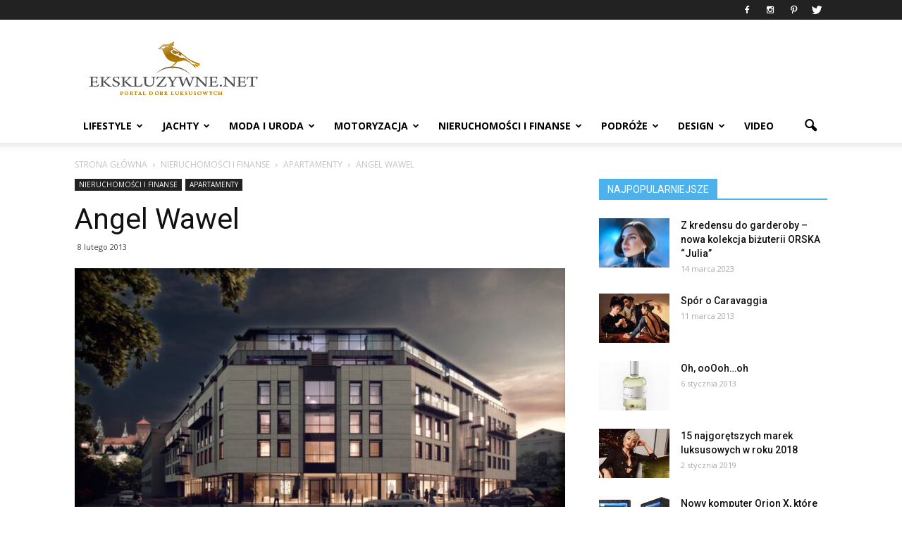

--- FILE ---
content_type: text/html; charset=UTF-8
request_url: https://ekskluzywne.net/angel-wawel/
body_size: 22422
content:
<!doctype html > <!--[if IE 8]><html class="ie8" lang="en"> <![endif]--> <!--[if IE 9]><html class="ie9" lang="en"> <![endif]--> <!--[if gt IE 8]><!--><html lang="pl-PL" prefix="og: http://ogp.me/ns#"> <!--<![endif]--><head><!--[if IE]><![endif]--><link rel="stylesheet" href="//fonts.googleapis.com/css?family=Roboto%3A500%2C400italic%2C700%2C900%2C500italic%2C400%2C300%7COpen+Sans%3A400%2C700" /><link rel="stylesheet" href="https://ekskluzywne.net/wp-content/cache/min/1/7e170710f516a5de5e348afd25b91b73.css" data-minify="1"/><link rel="stylesheet" href="https://ekskluzywne.net/wp-content/cache/min/1/360542ae35503558d6ee9b98f27f98ba.css" data-minify="1"/><link rel="stylesheet" href="https://ekskluzywne.net/wp-content/cache/min/1/e9a3e388a2be553dc05b090e26c0fd0d.css" data-minify="1"/><link rel="stylesheet" href="https://ekskluzywne.net/wp-content/cache/min/1/81da0293d68a4a4d6b758371ef381c35.css" data-minify="1"/><script src="https://ekskluzywne.net/wp-content/cache/min/1/c32790b31188b74d65bf1ba9c2f2ce73.js" data-minify="1"></script><script src="https://ekskluzywne.net/wp-content/cache/min/1/a337f8c7942f8ef04f2359c05320f96a.js" data-minify="1"></script> <title>Angel Wawel - luksusowe apartamenty w centrum Krakowa</title><meta charset="UTF-8" /><meta name="viewport" content="width=device-width, initial-scale=1.0"><meta name="p:domain_verify" content="32f36e201c1436ab584c7ba1b8a8dce3"/><meta name="verification" content="e10408091410959ca2474e7b0e0b6bf1" /><link rel="pingback" href="https://ekskluzywne.net/xmlrpc.php" /><meta property="og:image" content="https://ekskluzywne.net/wp-content/uploads/2013/02/Angel-Wawel.jpg" /><meta name="author" content="admin"><link rel="icon" type="image/png" href="https://ekskluzywne.net/wp-content/uploads/2016/09/ico.png"><meta name="description" content="Po dziewięciu latach przygotowań startuje budowa krakowskiego Angel Wawel. Położony u podnóża Wawelu dawny zakon sióstr koletek i przylegające jemu tereny"/><meta name="robots" content="noodp"/><link rel="canonical" href="https://ekskluzywne.net/angel-wawel/" /><meta property="og:locale" content="pl_PL" /><meta property="og:type" content="article" /><meta property="og:title" content="Angel Wawel - luksusowe apartamenty w centrum Krakowa" /><meta property="og:description" content="Po dziewięciu latach przygotowań startuje budowa krakowskiego Angel Wawel. Położony u podnóża Wawelu dawny zakon sióstr koletek i przylegające jemu tereny" /><meta property="og:url" content="https://ekskluzywne.net/angel-wawel/" /><meta property="og:site_name" content="EKSKLUZYWNE.NET - Portal dóbr luksusowych" /><meta property="article:tag" content="Angel City" /><meta property="article:tag" content="angel city wawel" /><meta property="article:tag" content="Angel Plaza" /><meta property="article:tag" content="Angel Poland Group" /><meta property="article:tag" content="Angel Wawel" /><meta property="article:tag" content="angel wawel adres" /><meta property="article:tag" content="angel wawel apartament królewski" /><meta property="article:tag" content="angel wawel apartamenty" /><meta property="article:tag" content="angel wawel branding" /><meta property="article:tag" content="angel wawel cena" /><meta property="article:tag" content="angel wawel ceny" /><meta property="article:tag" content="angel wawel ceny mieszkań" /><meta property="article:tag" content="angel wawel dni otwarte" /><meta property="article:tag" content="angel wawel kaplica" /><meta property="article:tag" content="angel wawel koletek" /><meta property="article:tag" content="angel wawel kraków" /><meta property="article:tag" content="angel wawel kraków mieszkania" /><meta property="article:tag" content="angel wawel kraków sprzedaż" /><meta property="article:tag" content="angel wawel logo" /><meta property="article:tag" content="angel wawel mapa" /><meta property="article:tag" content="angel wawel mieszkania" /><meta property="article:tag" content="angel wawel mieszkania na sprzedaż" /><meta property="article:tag" content="angel wawel najdroższy apartament" /><meta property="article:tag" content="angel wawel nieruchomości" /><meta property="article:tag" content="angel wawel opinie" /><meta property="article:tag" content="angel wawel pizzeria" /><meta property="article:tag" content="angel wawel skyscrapercity" /><meta property="article:tag" content="angel wawel sprzedaż" /><meta property="article:tag" content="angel wawel stradom" /><meta property="article:tag" content="angel wawel sukiennicza" /><meta property="article:tag" content="angel wawel wynajem" /><meta property="article:tag" content="angel-wawel. sp. z o.o." /><meta property="article:tag" content="apartament kraków angel wawel" /><meta property="article:tag" content="apartamenty" /><meta property="article:tag" content="apartamenty angel wawel" /><meta property="article:tag" content="apartamenty angel wawel na sprzedaz" /><meta property="article:tag" content="Dom Towarzystwa Dobroczynności" /><meta property="article:tag" content="inwestycja" /><meta property="article:tag" content="Jan Bukowski" /><meta property="article:tag" content="kaplica" /><meta property="article:tag" content="kompleks angel wawel" /><meta property="article:tag" content="kraków angel wawel" /><meta property="article:tag" content="KWK Promes" /><meta property="article:tag" content="Matt James" /><meta property="article:tag" content="musso sushi angel wawel" /><meta property="article:tag" content="penthouse" /><meta property="article:tag" content="polichromie" /><meta property="article:tag" content="Robert Konieczny" /><meta property="article:tag" content="siostry koletki" /><meta property="article:tag" content="sushi angel wawel" /><meta property="article:tag" content="wawel angel" /><meta property="article:tag" content="wawel angel city" /><meta property="article:tag" content="wawel angel plaza" /><meta property="article:tag" content="wawel angel plaza apartment" /><meta property="article:tag" content="wawel angel plaza apartments" /><meta property="article:tag" content="wawel angel plaza apartments by amstra luxury apartments" /><meta property="article:tag" content="wawel angel plaza apartments by amstra luxury apartments kontakt" /><meta property="article:tag" content="wawel angel plaza apartments by amstra luxury apartments krakow" /><meta property="article:tag" content="wawel angel plaza apartments krakow" /><meta property="article:tag" content="wawel angel plaza luxury apartments by amstra luxury apartments" /><meta property="article:tag" content="wspólnota mieszkaniowa „angel wawel”" /><meta property="article:tag" content="wynajem angel wawel" /><meta property="article:section" content="APARTAMENTY" /><meta property="article:published_time" content="2013-02-08T08:18:28+01:00" /><meta property="article:modified_time" content="2020-04-30T09:32:33+01:00" /><meta property="og:updated_time" content="2020-04-30T09:32:33+01:00" /><meta property="og:image" content="https://ekskluzywne.net/wp-content/uploads/2013/02/Angel-Wawel.jpg" /><meta property="og:image:width" content="1920" /><meta property="og:image:height" content="1079" /><meta name="twitter:card" content="summary" /><meta name="twitter:description" content="Po dziewięciu latach przygotowań startuje budowa krakowskiego Angel Wawel. Położony u podnóża Wawelu dawny zakon sióstr koletek i przylegające jemu tereny" /><meta name="twitter:title" content="Angel Wawel - luksusowe apartamenty w centrum Krakowa" /><meta name="twitter:site" content="@EkskluzywneNET" /><meta name="twitter:image" content="https://ekskluzywne.net/wp-content/uploads/2013/02/Angel-Wawel.jpg" /><meta name="twitter:creator" content="@EkskluzywneNET" /><link rel='dns-prefetch' href='//fonts.googleapis.com' /><link rel='dns-prefetch' href='//s.w.org' /><style type="text/css">img.wp-smiley,img.emoji{display:inline !important;border:none !important;box-shadow:none !important;height:1em !important;width:1em !important;margin:0
.07em !important;vertical-align:-0.1em !important;background:none !important;padding:0
!important}</style><style id='__EPYT__style-inline-css' type='text/css'>.epyt-gallery-thumb{width:33.333%}</style> <script>jQueryWP=jQuery;</script> <script type='text/javascript'>var ceggPriceAlert={"ajaxurl":"https:\/\/ekskluzywne.net\/wp-admin\/admin-ajax.php","nonce":"1681d94a0b"};</script> <script type='text/javascript'>var _EPYT_={"ajaxurl":"https:\/\/ekskluzywne.net\/wp-admin\/admin-ajax.php","security":"70de655f45","gallery_scrolloffset":"20","eppathtoscripts":"https:\/\/ekskluzywne.net\/wp-content\/plugins\/youtube-embed-plus\/scripts\/","eppath":"https:\/\/ekskluzywne.net\/wp-content\/plugins\/youtube-embed-plus\/","epresponsiveselector":"[\"iframe.__youtube_prefs_widget__\"]","epdovol":"1","version":"14.1.2","evselector":"iframe.__youtube_prefs__[src], iframe[src*=\"youtube.com\/embed\/\"], iframe[src*=\"youtube-nocookie.com\/embed\/\"]","ajax_compat":"","ytapi_load":"light","pause_others":"","stopMobileBuffer":"1","facade_mode":"","not_live_on_channel":"","vi_active":"","vi_js_posttypes":[]};</script> <link rel='https://api.w.org/' href='https://ekskluzywne.net/wp-json/' /><link rel='shortlink' href='https://ekskluzywne.net/?p=1658' /><link rel="alternate" type="application/json+oembed" href="https://ekskluzywne.net/wp-json/oembed/1.0/embed?url=https%3A%2F%2Fekskluzywne.net%2Fangel-wawel%2F" /><link rel="alternate" type="text/xml+oembed" href="https://ekskluzywne.net/wp-json/oembed/1.0/embed?url=https%3A%2F%2Fekskluzywne.net%2Fangel-wawel%2F&#038;format=xml" /> <script type="text/javascript">(function(url){if(/(?:Chrome\/26\.0\.1410\.63 Safari\/537\.31|WordfenceTestMonBot)/.test(navigator.userAgent)){return;}
var addEvent=function(evt,handler){if(window.addEventListener){document.addEventListener(evt,handler,false);}else if(window.attachEvent){document.attachEvent('on'+evt,handler);}};var removeEvent=function(evt,handler){if(window.removeEventListener){document.removeEventListener(evt,handler,false);}else if(window.detachEvent){document.detachEvent('on'+evt,handler);}};var evts='contextmenu dblclick drag dragend dragenter dragleave dragover dragstart drop keydown keypress keyup mousedown mousemove mouseout mouseover mouseup mousewheel scroll'.split(' ');var logHuman=function(){if(window.wfLogHumanRan){return;}
window.wfLogHumanRan=true;var wfscr=document.createElement('script');wfscr.type='text/javascript';wfscr.async=true;wfscr.src=url+'&r='+Math.random();(document.getElementsByTagName('head')[0]||document.getElementsByTagName('body')[0]).appendChild(wfscr);for(var i=0;i<evts.length;i++){removeEvent(evts[i],logHuman);}};for(var i=0;i<evts.length;i++){addEvent(evts[i],logHuman);}})('//ekskluzywne.net/?wordfence_lh=1&hid=681F5585543BDBF2BEB20884A68A85BE');</script><!--[if lt IE 9]><script src="https://html5shim.googlecode.com/svn/trunk/html5.js"></script><![endif]-->  <script type="text/javascript">var sampling_active=0;var sampling_rate=100;var do_request=false;if(!sampling_active){do_request=true;}else{var num=Math.floor(Math.random()*sampling_rate)+1;do_request=(1===num);}
if(do_request){var xhr=(window.XMLHttpRequest)?new XMLHttpRequest():new ActiveXObject("Microsoft.XMLHTTP"),url='https://ekskluzywne.net/wp-admin/admin-ajax.php',params='action=update_views_ajax&token=fd0b115449&wpp_id=1658';xhr.open("POST",url,true);xhr.setRequestHeader("Content-type","application/x-www-form-urlencoded");xhr.onreadystatechange=function(){if(4===xhr.readyState&&200===xhr.status){if(window.console&&window.console.log){window.console.log(xhr.responseText);}}};xhr.send(params);}</script>  <script type="text/javascript">var essb_settings={"ajax_url":"https:\/\/ekskluzywne.net\/wp-admin\/admin-ajax.php","essb3_nonce":"c2fc0c7dcb","essb3_plugin_url":"https:\/\/ekskluzywne.net\/wp-content\/plugins\/easy-social-share-buttons3","essb3_facebook_total":true,"essb3_admin_ajax":false,"essb3_internal_counter":false,"essb3_stats":false,"essb3_ga":false,"essb3_ga_mode":"simple","essb3_counter_button_min":0,"essb3_counter_total_min":0,"blog_url":"https:\/\/ekskluzywne.net\/","ajax_type":"wp","essb3_postfloat_stay":false,"essb3_no_counter_mailprint":false,"essb3_single_ajax":false,"twitter_counter":"self","post_id":1658};</script><meta name="generator" content="Powered by Visual Composer - drag and drop page builder for WordPress."/> <!--[if lte IE 9]><link rel="stylesheet" type="text/css" href="https://ekskluzywne.net/wp-content/plugins/js_composer/assets/css/vc_lte_ie9.min.css" media="screen"><![endif]--><!--[if IE  8]><link rel="stylesheet" type="text/css" href="https://ekskluzywne.net/wp-content/plugins/js_composer/assets/css/vc-ie8.min.css" media="screen"><![endif]--><style type="text/css">.broken_link,a.broken_link{text-decoration:line-through}</style> <script>var tdBlocksArray=[];function tdBlock(){this.id='';this.block_type=1;this.atts='';this.td_column_number='';this.td_current_page=1;this.post_count=0;this.found_posts=0;this.max_num_pages=0;this.td_filter_value='';this.is_ajax_running=false;this.td_user_action='';this.header_color='';this.ajax_pagination_infinite_stop='';}
(function(){var htmlTag=document.getElementsByTagName("html")[0];if(navigator.userAgent.indexOf("MSIE 10.0")>-1){htmlTag.className+=' ie10';}
if(!!navigator.userAgent.match(/Trident.*rv\:11\./)){htmlTag.className+=' ie11';}
if(/(iPad|iPhone|iPod)/g.test(navigator.userAgent)){htmlTag.className+=' td-md-is-ios';}
var user_agent=navigator.userAgent.toLowerCase();if(user_agent.indexOf("android")>-1){htmlTag.className+=' td-md-is-android';}
if(-1!==navigator.userAgent.indexOf('Mac OS X')){htmlTag.className+=' td-md-is-os-x';}
if(/chrom(e|ium)/.test(navigator.userAgent.toLowerCase())){htmlTag.className+=' td-md-is-chrome';}
if(-1!==navigator.userAgent.indexOf('Firefox')){htmlTag.className+=' td-md-is-firefox';}
if(-1!==navigator.userAgent.indexOf('Safari')&&-1===navigator.userAgent.indexOf('Chrome')){htmlTag.className+=' td-md-is-safari';}})();var tdLocalCache={};(function(){"use strict";tdLocalCache={data:{},remove:function(resource_id){delete tdLocalCache.data[resource_id];},exist:function(resource_id){return tdLocalCache.data.hasOwnProperty(resource_id)&&tdLocalCache.data[resource_id]!==null;},get:function(resource_id){return tdLocalCache.data[resource_id];},set:function(resource_id,cachedData){tdLocalCache.remove(resource_id);tdLocalCache.data[resource_id]=cachedData;}};})();var td_viewport_interval_list=[{"limitBottom":767,"sidebarWidth":228},{"limitBottom":1018,"sidebarWidth":300},{"limitBottom":1140,"sidebarWidth":324}];var td_animation_stack_effect="type0";var tds_animation_stack=true;var td_animation_stack_specific_selectors=".entry-thumb, img";var td_animation_stack_general_selectors=".td-animation-stack img, .post img";var td_ajax_url="https:\/\/ekskluzywne.net\/wp-admin\/admin-ajax.php?td_theme_name=Newspaper&v=7.3";var td_get_template_directory_uri="https:\/\/ekskluzywne.net\/wp-content\/themes\/theme";var tds_snap_menu="";var tds_logo_on_sticky="show_header_logo";var tds_header_style="";var td_please_wait="Prosz\u0119 czeka\u0107 ...";var td_email_user_pass_incorrect="U\u017cytkownik lub has\u0142o niepoprawne!";var td_email_user_incorrect="E-mail lub nazwa u\u017cytkownika jest niepoprawna!";var td_email_incorrect="E-mail niepoprawny!";var tds_more_articles_on_post_enable="show";var tds_more_articles_on_post_time_to_wait="";var tds_more_articles_on_post_pages_distance_from_top=0;var tds_theme_color_site_wide="#4db2ec";var tds_smart_sidebar="enabled";var tdThemeName="Newspaper";var td_magnific_popup_translation_tPrev="Poprzedni (Strza\u0142ka w lewo)";var td_magnific_popup_translation_tNext="Nast\u0119pny (Strza\u0142ka w prawo)";var td_magnific_popup_translation_tCounter="%curr% z %total%";var td_magnific_popup_translation_ajax_tError="Zawarto\u015b\u0107 z %url% nie mo\u017ce by\u0107 wy\u015bwietlony.";var td_magnific_popup_translation_image_tError="Obraz #%curr% nie mo\u017ce by\u0107 wy\u015bwietlony.";var td_ad_background_click_link="";var td_ad_background_click_target="";</script> <style>.block-title > span,
.block-title > a,
.block-title > label,
.widgettitle,
.widgettitle:after,
.td-trending-now-title,
.td-trending-now-wrapper:hover .td-trending-now-title,
.wpb_tabs li.ui-tabs-active a,
.wpb_tabs li:hover a,
.vc_tta-container .vc_tta-color-grey.vc_tta-tabs-position-top.vc_tta-style-classic .vc_tta-tabs-container .vc_tta-tab.vc_active > a,
.vc_tta-container .vc_tta-color-grey.vc_tta-tabs-position-top.vc_tta-style-classic .vc_tta-tabs-container .vc_tta-tab:hover > a,
.td-related-title .td-cur-simple-item,
.woocommerce .product .products h2,
.td-subcat-filter .td-subcat-dropdown:hover .td-subcat-more,
.td-weather-information:before,
.td-weather-week:before,
.td_block_exchange .td-exchange-header:before{background-color:#222}.woocommerce div.product .woocommerce-tabs ul.tabs
li.active{background-color:#222 !important}.block-title,
.td-related-title,
.wpb_tabs .wpb_tabs_nav,
.vc_tta-container .vc_tta-color-grey.vc_tta-tabs-position-top.vc_tta-style-classic .vc_tta-tabs-container,
.woocommerce div.product .woocommerce-tabs ul.tabs:before{border-color:#222}.td-excerpt{font-family:"Open Sans";font-size:13px;line-height:18px}body,p{font-family:"Open Sans";font-size:13px;line-height:18px}</style> <script>(function(i,s,o,g,r,a,m){i['GoogleAnalyticsObject']=r;i[r]=i[r]||function(){(i[r].q=i[r].q||[]).push(arguments)},i[r].l=1*new Date();a=s.createElement(o),m=s.getElementsByTagName(o)[0];a.async=1;a.src=g;m.parentNode.insertBefore(a,m)})(window,document,'script','https://www.google-analytics.com/analytics.js','ga');ga('create','UA-5600268-2','auto');ga('send','pageview');</script><noscript><style type="text/css">.wpb_animate_when_almost_visible{opacity:1}</style></noscript><script data-no-minify="1" data-cfasync="false">(function(w,d){function a(){var b=d.createElement("script");b.async=!0;b.src="https://ekskluzywne.net/wp-content/plugins/wp-rocket/inc/front/js/lazyload.1.0.5.min.js";var a=d.getElementsByTagName("script")[0];a.parentNode.insertBefore(b,a)}w.attachEvent?w.attachEvent("onload",a):w.addEventListener("load",a,!1)})(window,document);</script></head><body data-rsssl=1 class="single single-post postid-1658 single-format-standard angel-wawel wpb-js-composer js-comp-ver-4.12 vc_responsive td-animation-stack-type0 td-full-layout" itemscope="itemscope" itemtype="https://schema.org/WebPage"><div class="td-scroll-up"><i class="td-icon-menu-up"></i></div><div class="td-menu-background"></div><div id="td-mobile-nav"><div class="td-mobile-container"><div class="td-menu-socials-wrap"><div class="td-menu-socials"> <span class="td-social-icon-wrap"> <a target="_blank" href="https://www.facebook.com/EKSKLUZYWNENET-Portal-d%C3%B3br-luksusowych-150285401730799/" title="Facebook"> <i class="td-icon-font td-icon-facebook"></i> </a> </span> <span class="td-social-icon-wrap"> <a target="_blank" href="https://www.instagram.com/ekskluzywne_net/" title="Instagram"> <i class="td-icon-font td-icon-instagram"></i> </a> </span> <span class="td-social-icon-wrap"> <a target="_blank" href="https://pl.pinterest.com/luksus/" title="Pinterest"> <i class="td-icon-font td-icon-pinterest"></i> </a> </span> <span class="td-social-icon-wrap"> <a target="_blank" href="https://twitter.com/EkskluzywneNET" title="Twitter"> <i class="td-icon-font td-icon-twitter"></i> </a> </span></div><div class="td-mobile-close"> <a href="#"><i class="td-icon-close-mobile"></i></a></div></div><div class="td-mobile-content"><div class="menu-menu01-container"><ul id="menu-menu01" class="td-mobile-main-menu"><li id="menu-item-5744" class="menu-item menu-item-type-taxonomy menu-item-object-category menu-item-has-children menu-item-first menu-item-5744"><a href="https://ekskluzywne.net/kategoria/lifestyle/">LIFESTYLE<i class="td-icon-menu-right td-element-after"></i></a><ul class="sub-menu"><li id="menu-item-5745" class="menu-item menu-item-type-taxonomy menu-item-object-category menu-item-5745"><a href="https://ekskluzywne.net/kategoria/lifestyle/bizuteria-i-zegarki/">Biżuteria i&nbsp;Zegarki</a></li><li id="menu-item-5746" class="menu-item menu-item-type-taxonomy menu-item-object-category menu-item-5746"><a href="https://ekskluzywne.net/kategoria/lifestyle/cygara-i-alkohole/">Cygara i&nbsp;Alkohole</a></li><li id="menu-item-5747" class="menu-item menu-item-type-taxonomy menu-item-object-category menu-item-5747"><a href="https://ekskluzywne.net/kategoria/lifestyle/elektronika/">Elektronika</a></li><li id="menu-item-5748" class="menu-item menu-item-type-taxonomy menu-item-object-category menu-item-5748"><a href="https://ekskluzywne.net/kategoria/lifestyle/jedzenie-i-napoje/">Jedzenie i&nbsp;Napoje</a></li><li id="menu-item-5749" class="menu-item menu-item-type-taxonomy menu-item-object-category menu-item-5749"><a href="https://ekskluzywne.net/kategoria/lifestyle/luksusowe_galerie/">Luksusowe Galerie</a></li><li id="menu-item-5750" class="menu-item menu-item-type-taxonomy menu-item-object-category menu-item-5750"><a href="https://ekskluzywne.net/kategoria/lifestyle/prezenty-i-drobiazgi/">Prezenty i&nbsp;Drobiazgi</a></li><li id="menu-item-5751" class="menu-item menu-item-type-taxonomy menu-item-object-category menu-item-5751"><a href="https://ekskluzywne.net/kategoria/lifestyle/rozrywka/">Rozrywka</a></li><li id="menu-item-5752" class="menu-item menu-item-type-taxonomy menu-item-object-category menu-item-5752"><a href="https://ekskluzywne.net/kategoria/lifestyle/sport/">Sport</a></li><li id="menu-item-5783" class="menu-item menu-item-type-taxonomy menu-item-object-category menu-item-5783"><a href="https://ekskluzywne.net/kategoria/lifestyle/sztuka-i-kultura/">Sztuka i&nbsp;Kultura</a></li><li id="menu-item-5784" class="menu-item menu-item-type-taxonomy menu-item-object-category menu-item-5784"><a href="https://ekskluzywne.net/kategoria/lifestyle/usługi/">Usługi</a></li><li id="menu-item-5782" class="menu-item menu-item-type-taxonomy menu-item-object-category menu-item-5782"><a href="https://ekskluzywne.net/kategoria/lifestyle/wydarzenia/">Wydarzenia</a></li></ul></li><li id="menu-item-5753" class="menu-item menu-item-type-taxonomy menu-item-object-category menu-item-has-children menu-item-5753"><a href="https://ekskluzywne.net/kategoria/jachty/">JACHTY<i class="td-icon-menu-right td-element-after"></i></a><ul class="sub-menu"><li id="menu-item-5754" class="menu-item menu-item-type-taxonomy menu-item-object-category menu-item-5754"><a href="https://ekskluzywne.net/kategoria/jachty/czartery/">Czartery</a></li><li id="menu-item-5755" class="menu-item menu-item-type-taxonomy menu-item-object-category menu-item-5755"><a href="https://ekskluzywne.net/kategoria/jachty/jachty_motorowe/">Jachty motorowe</a></li><li id="menu-item-5756" class="menu-item menu-item-type-taxonomy menu-item-object-category menu-item-5756"><a href="https://ekskluzywne.net/kategoria/jachty/katamarany/">Katamarany</a></li></ul></li><li id="menu-item-5757" class="menu-item menu-item-type-taxonomy menu-item-object-category menu-item-has-children menu-item-5757"><a href="https://ekskluzywne.net/kategoria/moda-i-uroda/">MODA I&nbsp;URODA<i class="td-icon-menu-right td-element-after"></i></a><ul class="sub-menu"><li id="menu-item-5758" class="menu-item menu-item-type-taxonomy menu-item-object-category menu-item-5758"><a href="https://ekskluzywne.net/kategoria/moda-i-uroda/akcesoria/">Akcesoria</a></li><li id="menu-item-5759" class="menu-item menu-item-type-taxonomy menu-item-object-category menu-item-5759"><a href="https://ekskluzywne.net/kategoria/moda-i-uroda/bielizna/">Bielizna</a></li><li id="menu-item-5760" class="menu-item menu-item-type-taxonomy menu-item-object-category menu-item-5760"><a href="https://ekskluzywne.net/kategoria/moda-i-uroda/galanteria_skorzana/">Galanteria skórzana</a></li><li id="menu-item-5761" class="menu-item menu-item-type-taxonomy menu-item-object-category menu-item-5761"><a href="https://ekskluzywne.net/kategoria/moda-i-uroda/galerie_handlowe/">Galerie handlowe</a></li><li id="menu-item-5762" class="menu-item menu-item-type-taxonomy menu-item-object-category menu-item-5762"><a href="https://ekskluzywne.net/kategoria/moda-i-uroda/kosmetyki/">Kosmetyki</a></li><li id="menu-item-5763" class="menu-item menu-item-type-taxonomy menu-item-object-category menu-item-5763"><a href="https://ekskluzywne.net/kategoria/moda-i-uroda/medycyna_estetyczna/">Medycyna estetyczna</a></li><li id="menu-item-5764" class="menu-item menu-item-type-taxonomy menu-item-object-category menu-item-5764"><a href="https://ekskluzywne.net/kategoria/moda-i-uroda/moda_damska/">Moda damska</a></li><li id="menu-item-5765" class="menu-item menu-item-type-taxonomy menu-item-object-category menu-item-5765"><a href="https://ekskluzywne.net/kategoria/moda-i-uroda/moda_meska/">Moda męska</a></li><li id="menu-item-5766" class="menu-item menu-item-type-taxonomy menu-item-object-category menu-item-5766"><a href="https://ekskluzywne.net/kategoria/moda-i-uroda/odziez_dziecieca/">Odzież Dziecięca</a></li><li id="menu-item-5767" class="menu-item menu-item-type-taxonomy menu-item-object-category menu-item-5767"><a href="https://ekskluzywne.net/kategoria/moda-i-uroda/prywatna_opieka_medyczna/">Prywatna opieka medyczna</a></li><li id="menu-item-5768" class="menu-item menu-item-type-taxonomy menu-item-object-category menu-item-5768"><a href="https://ekskluzywne.net/kategoria/moda-i-uroda/salony_fryzjerskie/">Salony fryzjerskie</a></li><li id="menu-item-5769" class="menu-item menu-item-type-taxonomy menu-item-object-category menu-item-5769"><a href="https://ekskluzywne.net/kategoria/moda-i-uroda/salony_urody/">Salony urody</a></li><li id="menu-item-5770" class="menu-item menu-item-type-taxonomy menu-item-object-category menu-item-5770"><a href="https://ekskluzywne.net/kategoria/moda-i-uroda/spa/">Spa</a></li></ul></li><li id="menu-item-5771" class="menu-item menu-item-type-taxonomy menu-item-object-category menu-item-has-children menu-item-5771"><a href="https://ekskluzywne.net/kategoria/motoryzacja/">MOTORYZACJA<i class="td-icon-menu-right td-element-after"></i></a><ul class="sub-menu"><li id="menu-item-5772" class="menu-item menu-item-type-taxonomy menu-item-object-category menu-item-5772"><a href="https://ekskluzywne.net/kategoria/motoryzacja/motocykle/">Motocykle</a></li><li id="menu-item-5773" class="menu-item menu-item-type-taxonomy menu-item-object-category menu-item-5773"><a href="https://ekskluzywne.net/kategoria/motoryzacja/samochody/">Samochody</a></li><li id="menu-item-5785" class="menu-item menu-item-type-taxonomy menu-item-object-category menu-item-5785"><a href="https://ekskluzywne.net/kategoria/motoryzacja/uslugi_motoryzacyjne/">Usługi motoryzacyjne</a></li><li id="menu-item-5786" class="menu-item menu-item-type-taxonomy menu-item-object-category menu-item-5786"><a href="https://ekskluzywne.net/kategoria/motoryzacja/wypożyczalnie_samochodów/">Wypożyczalnie samochodów</a></li></ul></li><li id="menu-item-5774" class="menu-item menu-item-type-taxonomy menu-item-object-category current-post-ancestor menu-item-has-children menu-item-5774"><a href="https://ekskluzywne.net/kategoria/nieruchomosci-i-finanse/">NIERUCHOMOŚCI i&nbsp;FINANSE<i class="td-icon-menu-right td-element-after"></i></a><ul class="sub-menu"><li id="menu-item-5775" class="menu-item menu-item-type-taxonomy menu-item-object-category current-post-ancestor current-menu-parent current-post-parent menu-item-5775"><a href="https://ekskluzywne.net/kategoria/nieruchomosci-i-finanse/apartamenty/">Apartamenty</a></li><li id="menu-item-5776" class="menu-item menu-item-type-taxonomy menu-item-object-category menu-item-5776"><a href="https://ekskluzywne.net/kategoria/nieruchomosci-i-finanse/architekci/">Architekci</a></li><li id="menu-item-5777" class="menu-item menu-item-type-taxonomy menu-item-object-category menu-item-5777"><a href="https://ekskluzywne.net/kategoria/nieruchomosci-i-finanse/kancelarie_prawne/">Kancelarie prawne</a></li><li id="menu-item-5778" class="menu-item menu-item-type-taxonomy menu-item-object-category menu-item-5778"><a href="https://ekskluzywne.net/kategoria/nieruchomosci-i-finanse/lofty/">Lofty</a></li><li id="menu-item-5779" class="menu-item menu-item-type-taxonomy menu-item-object-category menu-item-5779"><a href="https://ekskluzywne.net/kategoria/nieruchomosci-i-finanse/nieruchomosci_za_granica/">Nieruchomości za&nbsp;granicą</a></li><li id="menu-item-5780" class="menu-item menu-item-type-taxonomy menu-item-object-category menu-item-5780"><a href="https://ekskluzywne.net/kategoria/nieruchomosci-i-finanse/powierzchnie_biurowe/">Powierzchnie biurowe</a></li><li id="menu-item-5781" class="menu-item menu-item-type-taxonomy menu-item-object-category menu-item-5781"><a href="https://ekskluzywne.net/kategoria/nieruchomosci-i-finanse/private_banking/">Private banking</a></li><li id="menu-item-5787" class="menu-item menu-item-type-taxonomy menu-item-object-category menu-item-5787"><a href="https://ekskluzywne.net/kategoria/nieruchomosci-i-finanse/wille/">Wille</a></li></ul></li><li id="menu-item-5788" class="menu-item menu-item-type-taxonomy menu-item-object-category menu-item-has-children menu-item-5788"><a href="https://ekskluzywne.net/kategoria/podroze/">PODRÓŻE<i class="td-icon-menu-right td-element-after"></i></a><ul class="sub-menu"><li id="menu-item-5789" class="menu-item menu-item-type-taxonomy menu-item-object-category menu-item-5789"><a href="https://ekskluzywne.net/kategoria/podroze/biura_podrozy/">Biura podróży</a></li><li id="menu-item-5790" class="menu-item menu-item-type-taxonomy menu-item-object-category menu-item-5790"><a href="https://ekskluzywne.net/kategoria/podroze/dwory-i-palace/">Dwory i&nbsp;pałace</a></li><li id="menu-item-5791" class="menu-item menu-item-type-taxonomy menu-item-object-category menu-item-5791"><a href="https://ekskluzywne.net/kategoria/podroze/hotele/">Hotele</a></li><li id="menu-item-5792" class="menu-item menu-item-type-taxonomy menu-item-object-category menu-item-5792"><a href="https://ekskluzywne.net/kategoria/podroze/samoloty-i-helikoptery-podroze/">Samoloty i&nbsp;helikoptery</a></li><li id="menu-item-5793" class="menu-item menu-item-type-taxonomy menu-item-object-category menu-item-5793"><a href="https://ekskluzywne.net/kategoria/podroze/wczasy_spa/">Wczasy spa</a></li><li id="menu-item-5794" class="menu-item menu-item-type-taxonomy menu-item-object-category menu-item-5794"><a href="https://ekskluzywne.net/kategoria/podroze/wille-i-apartamenty/">Wille i&nbsp;apartamenty</a></li></ul></li><li id="menu-item-5795" class="menu-item menu-item-type-taxonomy menu-item-object-category menu-item-has-children menu-item-5795"><a href="https://ekskluzywne.net/kategoria/wystroj-i-dekoracje/">DESIGN<i class="td-icon-menu-right td-element-after"></i></a><ul class="sub-menu"><li id="menu-item-5797" class="menu-item menu-item-type-taxonomy menu-item-object-category menu-item-5797"><a href="https://ekskluzywne.net/kategoria/wystroj-i-dekoracje/aranzacja_wnetrz/">Aranżacja wnętrz</a></li><li id="menu-item-5798" class="menu-item menu-item-type-taxonomy menu-item-object-category menu-item-5798"><a href="https://ekskluzywne.net/kategoria/wystroj-i-dekoracje/architekci-i-projektanci/">Architekci i&nbsp;projektanci</a></li><li id="menu-item-5799" class="menu-item menu-item-type-taxonomy menu-item-object-category menu-item-5799"><a href="https://ekskluzywne.net/kategoria/wystroj-i-dekoracje/gabinet/">Gabinet</a></li><li id="menu-item-5800" class="menu-item menu-item-type-taxonomy menu-item-object-category menu-item-5800"><a href="https://ekskluzywne.net/kategoria/wystroj-i-dekoracje/kuchnie/">Kuchnie</a></li><li id="menu-item-5801" class="menu-item menu-item-type-taxonomy menu-item-object-category menu-item-5801"><a href="https://ekskluzywne.net/kategoria/wystroj-i-dekoracje/lazienki/">Łazienki</a></li><li id="menu-item-5802" class="menu-item menu-item-type-taxonomy menu-item-object-category menu-item-5802"><a href="https://ekskluzywne.net/kategoria/wystroj-i-dekoracje/ogrod/">Ogród</a></li><li id="menu-item-5803" class="menu-item menu-item-type-taxonomy menu-item-object-category menu-item-5803"><a href="https://ekskluzywne.net/kategoria/wystroj-i-dekoracje/salon/">Salon</a></li><li id="menu-item-5796" class="menu-item menu-item-type-taxonomy menu-item-object-category menu-item-5796"><a href="https://ekskluzywne.net/kategoria/wystroj-i-dekoracje/sypialnie/">Sypialnie</a></li></ul></li><li id="menu-item-5854" class="menu-item menu-item-type-taxonomy menu-item-object-category menu-item-5854"><a href="https://ekskluzywne.net/kategoria/video/">VIDEO</a></li></ul></div></div></div></div><div class="td-search-background"></div><div class="td-search-wrap-mob"><div class="td-drop-down-search" aria-labelledby="td-header-search-button"><form method="get" class="td-search-form" action="https://ekskluzywne.net/"><div class="td-search-close"> <a href="#"><i class="td-icon-close-mobile"></i></a></div><div role="search" class="td-search-input"> <span>Szukaj</span> <input id="td-header-search-mob" type="text" value="" name="s" autocomplete="off" /></div></form><div id="td-aj-search-mob"></div></div></div><div id="td-outer-wrap"><div class="td-header-wrap td-header-style-1"><div class="td-header-top-menu-full"><div class="td-container td-header-row td-header-top-menu"><div class="top-bar-style-1"><div class="td-header-sp-top-menu"></div><div class="td-header-sp-top-widget"> <span class="td-social-icon-wrap"> <a target="_blank" href="https://www.facebook.com/EKSKLUZYWNENET-Portal-d%C3%B3br-luksusowych-150285401730799/" title="Facebook"> <i class="td-icon-font td-icon-facebook"></i> </a> </span> <span class="td-social-icon-wrap"> <a target="_blank" href="https://www.instagram.com/ekskluzywne_net/" title="Instagram"> <i class="td-icon-font td-icon-instagram"></i> </a> </span> <span class="td-social-icon-wrap"> <a target="_blank" href="https://pl.pinterest.com/luksus/" title="Pinterest"> <i class="td-icon-font td-icon-pinterest"></i> </a> </span> <span class="td-social-icon-wrap"> <a target="_blank" href="https://twitter.com/EkskluzywneNET" title="Twitter"> <i class="td-icon-font td-icon-twitter"></i> </a> </span></div></div><div  id="login-form" class="white-popup-block mfp-hide mfp-with-anim"><div class="td-login-wrap"> <a href="#" class="td-back-button"><i class="td-icon-modal-back"></i></a><div id="td-login-div" class="td-login-form-div td-display-block"><div class="td-login-panel-title">Zaloguj</div><div class="td-login-panel-descr">Witamy! Zaloguj się na swoje konto</div><div class="td_display_err"></div><div class="td-login-inputs"><input class="td-login-input" type="text" name="login_email" id="login_email" value="" required><label>Twoja nazwa użytkownika</label></div><div class="td-login-inputs"><input class="td-login-input" type="password" name="login_pass" id="login_pass" value="" required><label>Twoje hasło</label></div> <input type="button" name="login_button" id="login_button" class="wpb_button btn td-login-button" value="Login"><div class="td-login-info-text"><a href="#" id="forgot-pass-link">Forgot your password? Get help</a></div></div><div id="td-forgot-pass-div" class="td-login-form-div td-display-none"><div class="td-login-panel-title">Odzyskiwanie hasła</div><div class="td-login-panel-descr">Odzyskaj swoje hasło</div><div class="td_display_err"></div><div class="td-login-inputs"><input class="td-login-input" type="text" name="forgot_email" id="forgot_email" value="" required><label>Twój e-mail</label></div> <input type="button" name="forgot_button" id="forgot_button" class="wpb_button btn td-login-button" value="Send My Password"><div class="td-login-info-text">Hasło zostanie wysłane e-mailem.</div></div></div></div></div></div><div class="td-banner-wrap-full td-logo-wrap-full"><div class="td-container td-header-row td-header-header"><div class="td-header-sp-logo"> <a class="td-main-logo" href="https://ekskluzywne.net/"> <img class="td-retina-data" data-retina="https://ekskluzywne.net/wp-content/uploads/2016/09/logo-exc_b.png" src="https://ekskluzywne.net/wp-content/uploads/2016/09/logo.jpg" alt=""/> <span class="td-visual-hidden">EKSKLUZYWNE.NET &#8211; Portal dóbr luksusowych</span> </a></div><div class="td-header-sp-recs"><div class="td-header-rec-wrap"></div></div></div></div><div class="td-header-menu-wrap-full"><div class="td-header-menu-wrap td-header-gradient"><div class="td-container td-header-row td-header-main-menu"><div id="td-header-menu" role="navigation"><div id="td-top-mobile-toggle"><a href="#"><i class="td-icon-font td-icon-mobile"></i></a></div><div class="td-main-menu-logo td-logo-in-header"> <a class="td-mobile-logo td-sticky-header" href="https://ekskluzywne.net/"> <img class="td-retina-data" data-retina="https://ekskluzywne.net/wp-content/uploads/2016/09/logo-exc_w_retina.png" src="https://ekskluzywne.net/wp-content/uploads/2016/09/logo-exc_w.png" alt=""/> </a> <a class="td-header-logo td-sticky-header" href="https://ekskluzywne.net/"> <img class="td-retina-data" data-retina="https://ekskluzywne.net/wp-content/uploads/2016/09/logo-exc_b.png" src="https://ekskluzywne.net/wp-content/uploads/2016/09/logo.jpg" alt=""/> </a></div><div class="menu-menu01-container"><ul id="menu-menu01-1" class="sf-menu"><li class="menu-item menu-item-type-taxonomy menu-item-object-category menu-item-has-children menu-item-first td-menu-item td-normal-menu menu-item-5744"><a href="https://ekskluzywne.net/kategoria/lifestyle/">LIFESTYLE</a><ul class="sub-menu"><li class="menu-item menu-item-type-taxonomy menu-item-object-category td-menu-item td-normal-menu menu-item-5745"><a href="https://ekskluzywne.net/kategoria/lifestyle/bizuteria-i-zegarki/">Biżuteria i&nbsp;Zegarki</a></li><li class="menu-item menu-item-type-taxonomy menu-item-object-category td-menu-item td-normal-menu menu-item-5746"><a href="https://ekskluzywne.net/kategoria/lifestyle/cygara-i-alkohole/">Cygara i&nbsp;Alkohole</a></li><li class="menu-item menu-item-type-taxonomy menu-item-object-category td-menu-item td-normal-menu menu-item-5747"><a href="https://ekskluzywne.net/kategoria/lifestyle/elektronika/">Elektronika</a></li><li class="menu-item menu-item-type-taxonomy menu-item-object-category td-menu-item td-normal-menu menu-item-5748"><a href="https://ekskluzywne.net/kategoria/lifestyle/jedzenie-i-napoje/">Jedzenie i&nbsp;Napoje</a></li><li class="menu-item menu-item-type-taxonomy menu-item-object-category td-menu-item td-normal-menu menu-item-5749"><a href="https://ekskluzywne.net/kategoria/lifestyle/luksusowe_galerie/">Luksusowe Galerie</a></li><li class="menu-item menu-item-type-taxonomy menu-item-object-category td-menu-item td-normal-menu menu-item-5750"><a href="https://ekskluzywne.net/kategoria/lifestyle/prezenty-i-drobiazgi/">Prezenty i&nbsp;Drobiazgi</a></li><li class="menu-item menu-item-type-taxonomy menu-item-object-category td-menu-item td-normal-menu menu-item-5751"><a href="https://ekskluzywne.net/kategoria/lifestyle/rozrywka/">Rozrywka</a></li><li class="menu-item menu-item-type-taxonomy menu-item-object-category td-menu-item td-normal-menu menu-item-5752"><a href="https://ekskluzywne.net/kategoria/lifestyle/sport/">Sport</a></li><li class="menu-item menu-item-type-taxonomy menu-item-object-category td-menu-item td-normal-menu menu-item-5783"><a href="https://ekskluzywne.net/kategoria/lifestyle/sztuka-i-kultura/">Sztuka i&nbsp;Kultura</a></li><li class="menu-item menu-item-type-taxonomy menu-item-object-category td-menu-item td-normal-menu menu-item-5784"><a href="https://ekskluzywne.net/kategoria/lifestyle/usługi/">Usługi</a></li><li class="menu-item menu-item-type-taxonomy menu-item-object-category td-menu-item td-normal-menu menu-item-5782"><a href="https://ekskluzywne.net/kategoria/lifestyle/wydarzenia/">Wydarzenia</a></li></ul></li><li class="menu-item menu-item-type-taxonomy menu-item-object-category menu-item-has-children td-menu-item td-normal-menu menu-item-5753"><a href="https://ekskluzywne.net/kategoria/jachty/">JACHTY</a><ul class="sub-menu"><li class="menu-item menu-item-type-taxonomy menu-item-object-category td-menu-item td-normal-menu menu-item-5754"><a href="https://ekskluzywne.net/kategoria/jachty/czartery/">Czartery</a></li><li class="menu-item menu-item-type-taxonomy menu-item-object-category td-menu-item td-normal-menu menu-item-5755"><a href="https://ekskluzywne.net/kategoria/jachty/jachty_motorowe/">Jachty motorowe</a></li><li class="menu-item menu-item-type-taxonomy menu-item-object-category td-menu-item td-normal-menu menu-item-5756"><a href="https://ekskluzywne.net/kategoria/jachty/katamarany/">Katamarany</a></li></ul></li><li class="menu-item menu-item-type-taxonomy menu-item-object-category menu-item-has-children td-menu-item td-normal-menu menu-item-5757"><a href="https://ekskluzywne.net/kategoria/moda-i-uroda/">MODA I&nbsp;URODA</a><ul class="sub-menu"><li class="menu-item menu-item-type-taxonomy menu-item-object-category td-menu-item td-normal-menu menu-item-5758"><a href="https://ekskluzywne.net/kategoria/moda-i-uroda/akcesoria/">Akcesoria</a></li><li class="menu-item menu-item-type-taxonomy menu-item-object-category td-menu-item td-normal-menu menu-item-5759"><a href="https://ekskluzywne.net/kategoria/moda-i-uroda/bielizna/">Bielizna</a></li><li class="menu-item menu-item-type-taxonomy menu-item-object-category td-menu-item td-normal-menu menu-item-5760"><a href="https://ekskluzywne.net/kategoria/moda-i-uroda/galanteria_skorzana/">Galanteria skórzana</a></li><li class="menu-item menu-item-type-taxonomy menu-item-object-category td-menu-item td-normal-menu menu-item-5761"><a href="https://ekskluzywne.net/kategoria/moda-i-uroda/galerie_handlowe/">Galerie handlowe</a></li><li class="menu-item menu-item-type-taxonomy menu-item-object-category td-menu-item td-normal-menu menu-item-5762"><a href="https://ekskluzywne.net/kategoria/moda-i-uroda/kosmetyki/">Kosmetyki</a></li><li class="menu-item menu-item-type-taxonomy menu-item-object-category td-menu-item td-normal-menu menu-item-5763"><a href="https://ekskluzywne.net/kategoria/moda-i-uroda/medycyna_estetyczna/">Medycyna estetyczna</a></li><li class="menu-item menu-item-type-taxonomy menu-item-object-category td-menu-item td-normal-menu menu-item-5764"><a href="https://ekskluzywne.net/kategoria/moda-i-uroda/moda_damska/">Moda damska</a></li><li class="menu-item menu-item-type-taxonomy menu-item-object-category td-menu-item td-normal-menu menu-item-5765"><a href="https://ekskluzywne.net/kategoria/moda-i-uroda/moda_meska/">Moda męska</a></li><li class="menu-item menu-item-type-taxonomy menu-item-object-category td-menu-item td-normal-menu menu-item-5766"><a href="https://ekskluzywne.net/kategoria/moda-i-uroda/odziez_dziecieca/">Odzież Dziecięca</a></li><li class="menu-item menu-item-type-taxonomy menu-item-object-category td-menu-item td-normal-menu menu-item-5767"><a href="https://ekskluzywne.net/kategoria/moda-i-uroda/prywatna_opieka_medyczna/">Prywatna opieka medyczna</a></li><li class="menu-item menu-item-type-taxonomy menu-item-object-category td-menu-item td-normal-menu menu-item-5768"><a href="https://ekskluzywne.net/kategoria/moda-i-uroda/salony_fryzjerskie/">Salony fryzjerskie</a></li><li class="menu-item menu-item-type-taxonomy menu-item-object-category td-menu-item td-normal-menu menu-item-5769"><a href="https://ekskluzywne.net/kategoria/moda-i-uroda/salony_urody/">Salony urody</a></li><li class="menu-item menu-item-type-taxonomy menu-item-object-category td-menu-item td-normal-menu menu-item-5770"><a href="https://ekskluzywne.net/kategoria/moda-i-uroda/spa/">Spa</a></li></ul></li><li class="menu-item menu-item-type-taxonomy menu-item-object-category menu-item-has-children td-menu-item td-normal-menu menu-item-5771"><a href="https://ekskluzywne.net/kategoria/motoryzacja/">MOTORYZACJA</a><ul class="sub-menu"><li class="menu-item menu-item-type-taxonomy menu-item-object-category td-menu-item td-normal-menu menu-item-5772"><a href="https://ekskluzywne.net/kategoria/motoryzacja/motocykle/">Motocykle</a></li><li class="menu-item menu-item-type-taxonomy menu-item-object-category td-menu-item td-normal-menu menu-item-5773"><a href="https://ekskluzywne.net/kategoria/motoryzacja/samochody/">Samochody</a></li><li class="menu-item menu-item-type-taxonomy menu-item-object-category td-menu-item td-normal-menu menu-item-5785"><a href="https://ekskluzywne.net/kategoria/motoryzacja/uslugi_motoryzacyjne/">Usługi motoryzacyjne</a></li><li class="menu-item menu-item-type-taxonomy menu-item-object-category td-menu-item td-normal-menu menu-item-5786"><a href="https://ekskluzywne.net/kategoria/motoryzacja/wypożyczalnie_samochodów/">Wypożyczalnie samochodów</a></li></ul></li><li class="menu-item menu-item-type-taxonomy menu-item-object-category current-post-ancestor menu-item-has-children td-menu-item td-normal-menu menu-item-5774"><a href="https://ekskluzywne.net/kategoria/nieruchomosci-i-finanse/">NIERUCHOMOŚCI i&nbsp;FINANSE</a><ul class="sub-menu"><li class="menu-item menu-item-type-taxonomy menu-item-object-category current-post-ancestor current-menu-parent current-post-parent td-menu-item td-normal-menu menu-item-5775"><a href="https://ekskluzywne.net/kategoria/nieruchomosci-i-finanse/apartamenty/">Apartamenty</a></li><li class="menu-item menu-item-type-taxonomy menu-item-object-category td-menu-item td-normal-menu menu-item-5776"><a href="https://ekskluzywne.net/kategoria/nieruchomosci-i-finanse/architekci/">Architekci</a></li><li class="menu-item menu-item-type-taxonomy menu-item-object-category td-menu-item td-normal-menu menu-item-5777"><a href="https://ekskluzywne.net/kategoria/nieruchomosci-i-finanse/kancelarie_prawne/">Kancelarie prawne</a></li><li class="menu-item menu-item-type-taxonomy menu-item-object-category td-menu-item td-normal-menu menu-item-5778"><a href="https://ekskluzywne.net/kategoria/nieruchomosci-i-finanse/lofty/">Lofty</a></li><li class="menu-item menu-item-type-taxonomy menu-item-object-category td-menu-item td-normal-menu menu-item-5779"><a href="https://ekskluzywne.net/kategoria/nieruchomosci-i-finanse/nieruchomosci_za_granica/">Nieruchomości za&nbsp;granicą</a></li><li class="menu-item menu-item-type-taxonomy menu-item-object-category td-menu-item td-normal-menu menu-item-5780"><a href="https://ekskluzywne.net/kategoria/nieruchomosci-i-finanse/powierzchnie_biurowe/">Powierzchnie biurowe</a></li><li class="menu-item menu-item-type-taxonomy menu-item-object-category td-menu-item td-normal-menu menu-item-5781"><a href="https://ekskluzywne.net/kategoria/nieruchomosci-i-finanse/private_banking/">Private banking</a></li><li class="menu-item menu-item-type-taxonomy menu-item-object-category td-menu-item td-normal-menu menu-item-5787"><a href="https://ekskluzywne.net/kategoria/nieruchomosci-i-finanse/wille/">Wille</a></li></ul></li><li class="menu-item menu-item-type-taxonomy menu-item-object-category menu-item-has-children td-menu-item td-normal-menu menu-item-5788"><a href="https://ekskluzywne.net/kategoria/podroze/">PODRÓŻE</a><ul class="sub-menu"><li class="menu-item menu-item-type-taxonomy menu-item-object-category td-menu-item td-normal-menu menu-item-5789"><a href="https://ekskluzywne.net/kategoria/podroze/biura_podrozy/">Biura podróży</a></li><li class="menu-item menu-item-type-taxonomy menu-item-object-category td-menu-item td-normal-menu menu-item-5790"><a href="https://ekskluzywne.net/kategoria/podroze/dwory-i-palace/">Dwory i&nbsp;pałace</a></li><li class="menu-item menu-item-type-taxonomy menu-item-object-category td-menu-item td-normal-menu menu-item-5791"><a href="https://ekskluzywne.net/kategoria/podroze/hotele/">Hotele</a></li><li class="menu-item menu-item-type-taxonomy menu-item-object-category td-menu-item td-normal-menu menu-item-5792"><a href="https://ekskluzywne.net/kategoria/podroze/samoloty-i-helikoptery-podroze/">Samoloty i&nbsp;helikoptery</a></li><li class="menu-item menu-item-type-taxonomy menu-item-object-category td-menu-item td-normal-menu menu-item-5793"><a href="https://ekskluzywne.net/kategoria/podroze/wczasy_spa/">Wczasy spa</a></li><li class="menu-item menu-item-type-taxonomy menu-item-object-category td-menu-item td-normal-menu menu-item-5794"><a href="https://ekskluzywne.net/kategoria/podroze/wille-i-apartamenty/">Wille i&nbsp;apartamenty</a></li></ul></li><li class="menu-item menu-item-type-taxonomy menu-item-object-category menu-item-has-children td-menu-item td-normal-menu menu-item-5795"><a href="https://ekskluzywne.net/kategoria/wystroj-i-dekoracje/">DESIGN</a><ul class="sub-menu"><li class="menu-item menu-item-type-taxonomy menu-item-object-category td-menu-item td-normal-menu menu-item-5797"><a href="https://ekskluzywne.net/kategoria/wystroj-i-dekoracje/aranzacja_wnetrz/">Aranżacja wnętrz</a></li><li class="menu-item menu-item-type-taxonomy menu-item-object-category td-menu-item td-normal-menu menu-item-5798"><a href="https://ekskluzywne.net/kategoria/wystroj-i-dekoracje/architekci-i-projektanci/">Architekci i&nbsp;projektanci</a></li><li class="menu-item menu-item-type-taxonomy menu-item-object-category td-menu-item td-normal-menu menu-item-5799"><a href="https://ekskluzywne.net/kategoria/wystroj-i-dekoracje/gabinet/">Gabinet</a></li><li class="menu-item menu-item-type-taxonomy menu-item-object-category td-menu-item td-normal-menu menu-item-5800"><a href="https://ekskluzywne.net/kategoria/wystroj-i-dekoracje/kuchnie/">Kuchnie</a></li><li class="menu-item menu-item-type-taxonomy menu-item-object-category td-menu-item td-normal-menu menu-item-5801"><a href="https://ekskluzywne.net/kategoria/wystroj-i-dekoracje/lazienki/">Łazienki</a></li><li class="menu-item menu-item-type-taxonomy menu-item-object-category td-menu-item td-normal-menu menu-item-5802"><a href="https://ekskluzywne.net/kategoria/wystroj-i-dekoracje/ogrod/">Ogród</a></li><li class="menu-item menu-item-type-taxonomy menu-item-object-category td-menu-item td-normal-menu menu-item-5803"><a href="https://ekskluzywne.net/kategoria/wystroj-i-dekoracje/salon/">Salon</a></li><li class="menu-item menu-item-type-taxonomy menu-item-object-category td-menu-item td-normal-menu menu-item-5796"><a href="https://ekskluzywne.net/kategoria/wystroj-i-dekoracje/sypialnie/">Sypialnie</a></li></ul></li><li class="menu-item menu-item-type-taxonomy menu-item-object-category td-menu-item td-normal-menu menu-item-5854"><a href="https://ekskluzywne.net/kategoria/video/">VIDEO</a></li></ul></div></div><div class="td-search-wrapper"><div id="td-top-search"><div class="header-search-wrap"><div class="dropdown header-search"> <a id="td-header-search-button" href="#" role="button" class="dropdown-toggle " data-toggle="dropdown"><i class="td-icon-search"></i></a> <a id="td-header-search-button-mob" href="#" role="button" class="dropdown-toggle " data-toggle="dropdown"><i class="td-icon-search"></i></a></div></div></div></div><div class="header-search-wrap"><div class="dropdown header-search"><div class="td-drop-down-search" aria-labelledby="td-header-search-button"><form method="get" class="td-search-form" action="https://ekskluzywne.net/"><div role="search" class="td-head-form-search-wrap"> <input id="td-header-search" type="text" value="" name="s" autocomplete="off" /><input class="wpb_button wpb_btn-inverse btn" type="submit" id="td-header-search-top" value="Szukaj" /></div></form><div id="td-aj-search"></div></div></div></div></div></div></div></div><div class="td-main-content-wrap"><div class="td-container td-post-template-default "><div class="td-crumb-container"><div class="entry-crumbs"><span itemscope itemtype="http://data-vocabulary.org/Breadcrumb"><a title="" class="entry-crumb" itemprop="url" href="https://ekskluzywne.net/"><span itemprop="title">Strona główna</span></a></span> <i class="td-icon-right td-bread-sep"></i> <span itemscope itemtype="http://data-vocabulary.org/Breadcrumb"><a title="Zobacz wszystkie wpisy NIERUCHOMOŚCI i FINANSE" class="entry-crumb" itemprop="url" href="https://ekskluzywne.net/kategoria/nieruchomosci-i-finanse/"><span itemprop="title">NIERUCHOMOŚCI i FINANSE</span></a></span> <i class="td-icon-right td-bread-sep"></i> <span itemscope itemtype="http://data-vocabulary.org/Breadcrumb"><a title="Zobacz wszystkie wpisy APARTAMENTY" class="entry-crumb" itemprop="url" href="https://ekskluzywne.net/kategoria/nieruchomosci-i-finanse/apartamenty/"><span itemprop="title">APARTAMENTY</span></a></span> <i class="td-icon-right td-bread-sep td-bred-no-url-last"></i> <span class="td-bred-no-url-last" itemscope itemtype="http://data-vocabulary.org/Breadcrumb"><meta itemprop="title" content = "Angel Wawel"><meta itemprop="url" content = "https://ekskluzywne.net/angel-wawel/">Angel Wawel</span></div></div><div class="td-pb-row"><div class="td-pb-span8 td-main-content" role="main"><div class="td-ss-main-content"> <article id="post-1658" class="post-1658 post type-post status-publish format-standard has-post-thumbnail hentry category-apartamenty tag-angel_city tag-angel-city-wawel tag-angel_plaza tag-angel_poland_group tag-angel_wawel tag-angel-wawel-adres tag-angel-wawel-apartament-krolewski tag-angel-wawel-apartamenty tag-angel-wawel-branding tag-angel-wawel-cena tag-angel-wawel-ceny tag-angel-wawel-ceny-mieszkan tag-angel-wawel-dni-otwarte tag-angel-wawel-kaplica tag-angel-wawel-koletek tag-angel-wawel-krakow tag-angel-wawel-krakow-mieszkania tag-angel-wawel-krakow-sprzedaz tag-angel-wawel-logo tag-angel-wawel-mapa tag-angel-wawel-mieszkania tag-angel-wawel-mieszkania-na-sprzedaz tag-angel-wawel-najdrozszy-apartament tag-angel-wawel-nieruchomosci tag-angel-wawel-opinie tag-angel-wawel-pizzeria tag-angel-wawel-skyscrapercity tag-angel-wawel-sprzedaz tag-angel-wawel-stradom tag-angel-wawel-sukiennicza tag-angel-wawel-wynajem tag-angel-wawel-sp-z-o-o tag-apartament-krakow-angel-wawel tag-apartamenty tag-apartamenty-angel-wawel tag-apartamenty-angel-wawel-na-sprzedaz tag-dom_towarzystwa_dobroczynnoci tag-inwestycja tag-jan_bukowski tag-kaplica tag-kompleks-angel-wawel tag-krakow-angel-wawel tag-kwk_promes tag-matt_james tag-musso-sushi-angel-wawel tag-penthouse tag-polichromie tag-robert_konieczny tag-siostry_koletki tag-sushi-angel-wawel tag-wawel-angel tag-wawel-angel-city tag-wawel-angel-plaza tag-wawel-angel-plaza-apartment tag-wawel-angel-plaza-apartments tag-wawel-angel-plaza-apartments-by-amstra-luxury-apartments tag-wawel-angel-plaza-apartments-by-amstra-luxury-apartments-kontakt tag-wawel-angel-plaza-apartments-by-amstra-luxury-apartments-krakow tag-wawel-angel-plaza-apartments-krakow tag-wawel-angel-plaza-luxury-apartments-by-amstra-luxury-apartments tag-wspolnota-mieszkaniowa-angel-wawel tag-wynajem-angel-wawel" itemscope itemtype="https://schema.org/Article"><div class="td-post-header"><ul class="td-category"><li class="entry-category"><a  href="https://ekskluzywne.net/kategoria/nieruchomosci-i-finanse/">NIERUCHOMOŚCI i FINANSE</a></li><li class="entry-category"><a  href="https://ekskluzywne.net/kategoria/nieruchomosci-i-finanse/apartamenty/">APARTAMENTY</a></li></ul> <header class="td-post-title"><h1 class="entry-title">Angel Wawel</h1><div class="td-module-meta-info"> <span class="td-post-date"><time class="entry-date updated td-module-date" datetime="2013-02-08T08:18:28+00:00" >8 lutego 2013</time></span></div></header></div><div class="td-post-content"><div class="td-post-featured-image"><a href="https://ekskluzywne.net/wp-content/uploads/2013/02/Angel-Wawel.jpg" data-caption=""><img width="696" height="391" class="entry-thumb td-modal-image" src="https://ekskluzywne.net/wp-content/uploads/2013/02/Angel-Wawel-696x391.jpg" alt="Angel Wawel" title="Angel Wawel"/></a></div><div class="essb_links essb_counters essb_counter_modern_right essb_displayed_top essb_share essb_template_copy-retina essb_1168080207 essb_links_center print-no" id="essb_displayed_top_1168080207" data-essb-postid="1658" data-essb-position="top" data-essb-button-style="button" data-essb-template="copy-retina" data-essb-counter-pos="right" data-essb-url="https://ekskluzywne.net/angel-wawel/" data-essb-twitter-url="https://ekskluzywne.net/angel-wawel/" data-essb-instance="1168080207"><ul class="essb_links_list"><li class="essb_item essb_totalcount_item" data-counter-pos="right"><span class="essb_totalcount essb_t_l_big" title=""><span class="essb_t_nb"></span></span></li><li class="essb_item essb_link_facebook nolightbox"> <a href="http://www.facebook.com/sharer/sharer.php?u=https://ekskluzywne.net/angel-wawel/&t=Angel+Wawel" title="" onclick="essb_window(&#39;http://www.facebook.com/sharer/sharer.php?u=https://ekskluzywne.net/angel-wawel/&t=Angel+Wawel&#39;,&#39;facebook&#39;,&#39;1168080207&#39;); return false;" target="_blank" rel="nofollow" ><span class="essb_icon"></span><span class="essb_network_name">Facebook</span></a></li><li class="essb_item essb_link_twitter nolightbox"> <a href="#" title="" onclick="essb_window(&#39;https://twitter.com/intent/tweet?text=Angel+Wawel&amp;url=https://ekskluzywne.net/angel-wawel/&amp;counturl=https://ekskluzywne.net/angel-wawel/&#39;,&#39;twitter&#39;,&#39;1168080207&#39;); return false;" target="_blank" rel="nofollow" ><span class="essb_icon"></span><span class="essb_network_name">Twitter</span></a></li><li class="essb_item essb_link_google nolightbox"> <a href="https://plus.google.com/share?url=https://ekskluzywne.net/angel-wawel/" title="" onclick="essb_window(&#39;https://plus.google.com/share?url=https://ekskluzywne.net/angel-wawel/&#39;,&#39;google&#39;,&#39;1168080207&#39;); return false;" target="_blank" rel="nofollow" ><span class="essb_icon"></span><span class="essb_network_name">Google+</span></a></li><li class="essb_item essb_link_pinterest nolightbox"> <a href="#" title="" onclick="essb_pinterest_picker(&#39;1168080207&#39;); return false;" target="_blank" rel="nofollow" ><span class="essb_icon"></span><span class="essb_network_name">Pinterest</span></a></li><li class="essb_item essb_link_linkedin nolightbox"> <a href="http://www.linkedin.com/shareArticle?mini=true&amp;ro=true&amp;trk=EasySocialShareButtons&amp;title=Angel+Wawel&amp;url=https://ekskluzywne.net/angel-wawel/" title="" onclick="essb_window(&#39;http://www.linkedin.com/shareArticle?mini=true&amp;ro=true&amp;trk=EasySocialShareButtons&amp;title=Angel+Wawel&amp;url=https://ekskluzywne.net/angel-wawel/&#39;,&#39;linkedin&#39;,&#39;1168080207&#39;); return false;" target="_blank" rel="nofollow" ><span class="essb_icon"></span><span class="essb_network_name">LinkedIn</span></a></li></ul></div><p style="text-align: justify;">Po&nbsp;dziewięciu latach przygotowań startuje budowa krakowskiego <strong>Angel Wawel</strong>. Położony u&nbsp;podnóża Wawelu dawny zakon sióstr koletek i&nbsp;przylegające jemu tereny przejdą gruntowną rewitalizację, której&nbsp;efektem będzie zespół <a href="https://ekskluzywne.net/kategoria/nieruchomosci-i-finanse/" target="_blank">apartamentów</a>.</p><h2 style="text-align: justify;">Angel Wawel</h2><p style="text-align: justify;">Przygotowania do&nbsp;projektu rozpoczęły się już w&nbsp;2003 roku, kiedy to&nbsp;spółka Angel Wawel, należąca do&nbsp;Angel Poland Group – autora takich krakowskich inwestycji jak m. in. Angel Plaza i&nbsp;Angel City – zakupiła budynek i&nbsp;przylegające grunty przy ulicy Koletek 12.</p><p style="text-align: justify;"><img class="aligncenter size-full wp-image-16683" src="[data-uri]" data-lazy-src="https://ekskluzywne.net/wp-content/uploads/2013/02/Angel-Wawel2.jpg" alt="Angel Wawel" width="800" height="450" data-lazy-srcset="https://ekskluzywne.net/wp-content/uploads/2013/02/Angel-Wawel2.jpg 800w, https://ekskluzywne.net/wp-content/uploads/2013/02/Angel-Wawel2-300x169.jpg 300w, https://ekskluzywne.net/wp-content/uploads/2013/02/Angel-Wawel2-768x432.jpg 768w, https://ekskluzywne.net/wp-content/uploads/2013/02/Angel-Wawel2-696x392.jpg 696w, https://ekskluzywne.net/wp-content/uploads/2013/02/Angel-Wawel2-747x420.jpg 747w" data-lazy-sizes="(max-width: 800px) 100vw, 800px" /><noscript><img class="aligncenter size-full wp-image-16683" src="https://ekskluzywne.net/wp-content/uploads/2013/02/Angel-Wawel2.jpg" alt="Angel Wawel" width="800" height="450" srcset="https://ekskluzywne.net/wp-content/uploads/2013/02/Angel-Wawel2.jpg 800w, https://ekskluzywne.net/wp-content/uploads/2013/02/Angel-Wawel2-300x169.jpg 300w, https://ekskluzywne.net/wp-content/uploads/2013/02/Angel-Wawel2-768x432.jpg 768w, https://ekskluzywne.net/wp-content/uploads/2013/02/Angel-Wawel2-696x392.jpg 696w, https://ekskluzywne.net/wp-content/uploads/2013/02/Angel-Wawel2-747x420.jpg 747w" sizes="(max-width: 800px) 100vw, 800px" /></noscript></p><p style="text-align: justify;"><strong>Historia tego budynku sięga XVI wieku</strong>, kiedy to&nbsp;starosta Zygmunt Dębiński ufundował siostrom zakonnym zwanym koletkami ich przyszłą siedzibę. Na&nbsp;przestrzeni wieków obiekt był kilkukrotnie rozbudowany. Obecnie w&nbsp;ramach budowy kompleksu Angel Wawel, budynek zostanie poddany całkowitej renowacji w&nbsp;zgodzie z&nbsp;wytycznymi Małopolskiego Wojewódzkiego Konserwatora Zabytków.</p><p style="text-align: justify;">Ze&nbsp;szczególną troską odnowiona zostanie fasada budynku, jak również wnętrza oraz&nbsp;wielowiekowe polichromie. Dobudowana zostanie nowoczesna część apartamentowa, która&nbsp;domykać będzie budynek, tworząc od&nbsp;środka reprezentatywne patio. <strong>Projekt ogrodów</strong>, które znajdą się na&nbsp;jego terenie został opracowany  przez <strong>Matta Jamesa </strong>– znanego brytyjskiego projektanta zieleni.</p><p style="text-align: justify;">Po&nbsp;likwidacji klasztoru sióstr koletek i&nbsp;przejęciu działki przez Towarzystwo Dobroczynności, dawny ogród klasztorny znajdujący się w&nbsp;części północnej został zabudowany budynkami użyteczności publicznej.</p><p style="text-align: justify;">U&nbsp;zbiegu ulic Koletek i&nbsp;Sukienniczej, w&nbsp;1882&nbsp;r.,  powstał okazały budynek w&nbsp;stylu eklektycznym – Dom Towarzystwa Dobroczynności (dom starców), w&nbsp;którego narożnym wykuszu, na&nbsp;poziomie I&nbsp;i&nbsp;II piętra usytuowana została <strong>kaplica</strong>.</p><p style="text-align: justify;">W&nbsp;porozumieniu z&nbsp;Małopolskim Miejskim Konserwatorem Zabytków<strong> obiekt ten przejdzie renowację przy zachowaniu zabytkowych form i&nbsp;polichromii. Docelowo stanie się 600-metrowym lokalem typu penthouse.</strong></p><p style="text-align: justify;">Kaplica zbudowana jest na&nbsp;rzucie równoramiennego ośmioboku. Jej wnętrze zdobią <strong>młodopolskie polichromie autorstwa Jana Bukowskiego </strong>– twórcy polichromii w&nbsp;kościele Mariackim. Dekoracje malarskie pochodzą z&nbsp;okresu międzywojennego. W&nbsp;górnej partii na&nbsp;ścianach namalowane zostały: serce w&nbsp;koronie cierniowej i&nbsp;symbol siedmiu grzechów głównych – serce z&nbsp;wbitymi siedmioma sztyletami. Poniżej namalowane są symbole dnia i&nbsp;nocy w&nbsp;postaci księżyca i&nbsp;słońca, pośrodku znajduje się symbol Chrystusa – krzyż monogramatyczny składający się z&nbsp;greckich liter Chi i&nbsp;Rho – początkowych liter jego imienia.</p><p style="text-align: justify;">Zachowanie zabytkowego charakteru kaplicy uczyni z&nbsp;niej <strong>najbardziej unikalną przestrzeń mieszkalną</strong> nie tylko w&nbsp;kraju, ale&nbsp;także w&nbsp;tej części Europy. Projekt wnętrza zostanie powierzony <strong>Robertowi Koniecznemu z&nbsp;katowickiej pracowni KWK Promes</strong>. Robert Konieczny uznawany jest obecnie za&nbsp;jednego z&nbsp;najwybitniejszych architektów młodego pokolenia.</p><p style="text-align: justify;">Na&nbsp;terenie kompleksu znajdzie się 235 apartamentów. W&nbsp;ramach założonego standardu do&nbsp;dyspozycji mieszkańców będą: podziemne miejsca parkingowe, SPA, basen, <em>residence loung</em>e, piwnica na&nbsp;wina jak i&nbsp;wiele innych udogodnień. W&nbsp;przyziemiu budynków znajdzie się również ogólnodostępna, reprezentacyjna część handlowa.</p><p style="text-align: justify;"><strong>Inwestycja ma być gotowa w&nbsp;połowie 2015 roku</strong>. Już teraz rozpoczęła się przedsprzedaż apartamentów, dla osób, które chcą, którzy&nbsp;chcą mieć zagwarantowane najbardziej autorskie rozwiązania. Warto zwrócić uwagę, że&nbsp;nnwestor nawiązał współpracę ze&nbsp;światowej klasy<strong> artystami</strong>, którzy&nbsp;w&nbsp;Angel Wawel wystawiać będą swoje prace. Część z&nbsp;nich zostanie zaprezentowana w&nbsp;ramach czasowych, ogólnodostępnych ekspozycji, a&nbsp;niektóre wzbogacą wnętrze budynku na&nbsp;stałe.</p><div class="essb_links essb_counters essb_counter_modern_right essb_displayed_bottom essb_share essb_template_copy-retina essb_1971430499 essb_links_center print-no" id="essb_displayed_bottom_1971430499" data-essb-postid="1658" data-essb-position="bottom" data-essb-button-style="button" data-essb-template="copy-retina" data-essb-counter-pos="right" data-essb-url="https://ekskluzywne.net/angel-wawel/" data-essb-twitter-url="https://ekskluzywne.net/angel-wawel/" data-essb-instance="1971430499"><ul class="essb_links_list"><li class="essb_item essb_totalcount_item" data-counter-pos="right"><span class="essb_totalcount essb_t_l_big" title=""><span class="essb_t_nb"></span></span></li><li class="essb_item essb_link_facebook nolightbox"> <a href="http://www.facebook.com/sharer/sharer.php?u=https://ekskluzywne.net/angel-wawel/&t=Angel+Wawel" title="" onclick="essb_window(&#39;http://www.facebook.com/sharer/sharer.php?u=https://ekskluzywne.net/angel-wawel/&t=Angel+Wawel&#39;,&#39;facebook&#39;,&#39;1971430499&#39;); return false;" target="_blank" rel="nofollow" ><span class="essb_icon"></span><span class="essb_network_name">Facebook</span></a></li><li class="essb_item essb_link_twitter nolightbox"> <a href="#" title="" onclick="essb_window(&#39;https://twitter.com/intent/tweet?text=Angel+Wawel&amp;url=https://ekskluzywne.net/angel-wawel/&amp;counturl=https://ekskluzywne.net/angel-wawel/&#39;,&#39;twitter&#39;,&#39;1971430499&#39;); return false;" target="_blank" rel="nofollow" ><span class="essb_icon"></span><span class="essb_network_name">Twitter</span></a></li><li class="essb_item essb_link_google nolightbox"> <a href="https://plus.google.com/share?url=https://ekskluzywne.net/angel-wawel/" title="" onclick="essb_window(&#39;https://plus.google.com/share?url=https://ekskluzywne.net/angel-wawel/&#39;,&#39;google&#39;,&#39;1971430499&#39;); return false;" target="_blank" rel="nofollow" ><span class="essb_icon"></span><span class="essb_network_name">Google+</span></a></li><li class="essb_item essb_link_pinterest nolightbox"> <a href="#" title="" onclick="essb_pinterest_picker(&#39;1971430499&#39;); return false;" target="_blank" rel="nofollow" ><span class="essb_icon"></span><span class="essb_network_name">Pinterest</span></a></li><li class="essb_item essb_link_linkedin nolightbox"> <a href="http://www.linkedin.com/shareArticle?mini=true&amp;ro=true&amp;trk=EasySocialShareButtons&amp;title=Angel+Wawel&amp;url=https://ekskluzywne.net/angel-wawel/" title="" onclick="essb_window(&#39;http://www.linkedin.com/shareArticle?mini=true&amp;ro=true&amp;trk=EasySocialShareButtons&amp;title=Angel+Wawel&amp;url=https://ekskluzywne.net/angel-wawel/&#39;,&#39;linkedin&#39;,&#39;1971430499&#39;); return false;" target="_blank" rel="nofollow" ><span class="essb_icon"></span><span class="essb_network_name">LinkedIn</span></a></li></ul></div></div><footer><div class="td-post-source-tags"><ul class="td-tags td-post-small-box clearfix"><li><span>TAGI</span></li><li><a href="https://ekskluzywne.net/tag/angel_city/">Angel City</a></li><li><a href="https://ekskluzywne.net/tag/angel-city-wawel/">angel city wawel</a></li><li><a href="https://ekskluzywne.net/tag/angel_plaza/">Angel Plaza</a></li><li><a href="https://ekskluzywne.net/tag/angel_poland_group/">Angel Poland Group</a></li><li><a href="https://ekskluzywne.net/tag/angel_wawel/">Angel Wawel</a></li><li><a href="https://ekskluzywne.net/tag/angel-wawel-adres/">angel wawel adres</a></li><li><a href="https://ekskluzywne.net/tag/angel-wawel-apartament-krolewski/">angel wawel apartament królewski</a></li><li><a href="https://ekskluzywne.net/tag/angel-wawel-apartamenty/">angel wawel apartamenty</a></li><li><a href="https://ekskluzywne.net/tag/angel-wawel-branding/">angel wawel branding</a></li><li><a href="https://ekskluzywne.net/tag/angel-wawel-cena/">angel wawel cena</a></li><li><a href="https://ekskluzywne.net/tag/angel-wawel-ceny/">angel wawel ceny</a></li><li><a href="https://ekskluzywne.net/tag/angel-wawel-ceny-mieszkan/">angel wawel ceny mieszkań</a></li><li><a href="https://ekskluzywne.net/tag/angel-wawel-dni-otwarte/">angel wawel dni otwarte</a></li><li><a href="https://ekskluzywne.net/tag/angel-wawel-kaplica/">angel wawel kaplica</a></li><li><a href="https://ekskluzywne.net/tag/angel-wawel-koletek/">angel wawel koletek</a></li><li><a href="https://ekskluzywne.net/tag/angel-wawel-krakow/">angel wawel kraków</a></li><li><a href="https://ekskluzywne.net/tag/angel-wawel-krakow-mieszkania/">angel wawel kraków mieszkania</a></li><li><a href="https://ekskluzywne.net/tag/angel-wawel-krakow-sprzedaz/">angel wawel kraków sprzedaż</a></li><li><a href="https://ekskluzywne.net/tag/angel-wawel-logo/">angel wawel logo</a></li><li><a href="https://ekskluzywne.net/tag/angel-wawel-mapa/">angel wawel mapa</a></li><li><a href="https://ekskluzywne.net/tag/angel-wawel-mieszkania/">angel wawel mieszkania</a></li><li><a href="https://ekskluzywne.net/tag/angel-wawel-mieszkania-na-sprzedaz/">angel wawel mieszkania na sprzedaż</a></li><li><a href="https://ekskluzywne.net/tag/angel-wawel-najdrozszy-apartament/">angel wawel najdroższy apartament</a></li><li><a href="https://ekskluzywne.net/tag/angel-wawel-nieruchomosci/">angel wawel nieruchomości</a></li><li><a href="https://ekskluzywne.net/tag/angel-wawel-opinie/">angel wawel opinie</a></li><li><a href="https://ekskluzywne.net/tag/angel-wawel-pizzeria/">angel wawel pizzeria</a></li><li><a href="https://ekskluzywne.net/tag/angel-wawel-skyscrapercity/">angel wawel skyscrapercity</a></li><li><a href="https://ekskluzywne.net/tag/angel-wawel-sprzedaz/">angel wawel sprzedaż</a></li><li><a href="https://ekskluzywne.net/tag/angel-wawel-stradom/">angel wawel stradom</a></li><li><a href="https://ekskluzywne.net/tag/angel-wawel-sukiennicza/">angel wawel sukiennicza</a></li><li><a href="https://ekskluzywne.net/tag/angel-wawel-wynajem/">angel wawel wynajem</a></li><li><a href="https://ekskluzywne.net/tag/angel-wawel-sp-z-o-o/">angel-wawel. sp. z o.o.</a></li><li><a href="https://ekskluzywne.net/tag/apartament-krakow-angel-wawel/">apartament kraków angel wawel</a></li><li><a href="https://ekskluzywne.net/tag/apartamenty/">apartamenty</a></li><li><a href="https://ekskluzywne.net/tag/apartamenty-angel-wawel/">apartamenty angel wawel</a></li><li><a href="https://ekskluzywne.net/tag/apartamenty-angel-wawel-na-sprzedaz/">apartamenty angel wawel na sprzedaz</a></li><li><a href="https://ekskluzywne.net/tag/dom_towarzystwa_dobroczynności/">Dom Towarzystwa Dobroczynności</a></li><li><a href="https://ekskluzywne.net/tag/inwestycja/">inwestycja</a></li><li><a href="https://ekskluzywne.net/tag/jan_bukowski/">Jan Bukowski</a></li><li><a href="https://ekskluzywne.net/tag/kaplica/">kaplica</a></li><li><a href="https://ekskluzywne.net/tag/kompleks-angel-wawel/">kompleks angel wawel</a></li><li><a href="https://ekskluzywne.net/tag/krakow-angel-wawel/">kraków angel wawel</a></li><li><a href="https://ekskluzywne.net/tag/kwk_promes/">KWK Promes</a></li><li><a href="https://ekskluzywne.net/tag/matt_james/">Matt James</a></li><li><a href="https://ekskluzywne.net/tag/musso-sushi-angel-wawel/">musso sushi angel wawel</a></li><li><a href="https://ekskluzywne.net/tag/penthouse/">penthouse</a></li><li><a href="https://ekskluzywne.net/tag/polichromie/">polichromie</a></li><li><a href="https://ekskluzywne.net/tag/robert_konieczny/">Robert Konieczny</a></li><li><a href="https://ekskluzywne.net/tag/siostry_koletki/">siostry koletki</a></li><li><a href="https://ekskluzywne.net/tag/sushi-angel-wawel/">sushi angel wawel</a></li><li><a href="https://ekskluzywne.net/tag/wawel-angel/">wawel angel</a></li><li><a href="https://ekskluzywne.net/tag/wawel-angel-city/">wawel angel city</a></li><li><a href="https://ekskluzywne.net/tag/wawel-angel-plaza/">wawel angel plaza</a></li><li><a href="https://ekskluzywne.net/tag/wawel-angel-plaza-apartment/">wawel angel plaza apartment</a></li><li><a href="https://ekskluzywne.net/tag/wawel-angel-plaza-apartments/">wawel angel plaza apartments</a></li><li><a href="https://ekskluzywne.net/tag/wawel-angel-plaza-apartments-by-amstra-luxury-apartments/">wawel angel plaza apartments by amstra luxury apartments</a></li><li><a href="https://ekskluzywne.net/tag/wawel-angel-plaza-apartments-by-amstra-luxury-apartments-kontakt/">wawel angel plaza apartments by amstra luxury apartments kontakt</a></li><li><a href="https://ekskluzywne.net/tag/wawel-angel-plaza-apartments-by-amstra-luxury-apartments-krakow/">wawel angel plaza apartments by amstra luxury apartments krakow</a></li><li><a href="https://ekskluzywne.net/tag/wawel-angel-plaza-apartments-krakow/">wawel angel plaza apartments krakow</a></li><li><a href="https://ekskluzywne.net/tag/wawel-angel-plaza-luxury-apartments-by-amstra-luxury-apartments/">wawel angel plaza luxury apartments by amstra luxury apartments</a></li><li><a href="https://ekskluzywne.net/tag/wspolnota-mieszkaniowa-angel-wawel/">wspólnota mieszkaniowa „angel wawel”</a></li><li><a href="https://ekskluzywne.net/tag/wynajem-angel-wawel/">wynajem angel wawel</a></li></ul></div><div class="td-block-row td-post-next-prev"><div class="td-block-span6 td-post-prev-post"><div class="td-post-next-prev-content"><span>Poprzedni artykuł</span><a href="https://ekskluzywne.net/wizje-pejzazu/">Wizje pejzażu</a></div></div><div class="td-next-prev-separator"></div><div class="td-block-span6 td-post-next-post"><div class="td-post-next-prev-content"><span>Następny artykuł</span><a href="https://ekskluzywne.net/zegarek-rotonde-de-cartier-42-mm/">Zegarek Rotonde de Cartier 42 mm</a></div></div></div><div class="td-author-name vcard author" style="display: none"><span class="fn"><a href="https://ekskluzywne.net/author/admin/">admin</a></span></div> <span style="display: none;" itemprop="author" itemscope itemtype="https://schema.org/Person"><meta itemprop="name" content="admin"></span><meta itemprop="datePublished" content="2013-02-08T08:18:28+00:00"><meta itemprop="dateModified" content="2020-04-30T09:32:33+00:00"><meta itemscope itemprop="mainEntityOfPage" itemType="https://schema.org/WebPage" itemid="https://ekskluzywne.net/angel-wawel/"/><span style="display: none;" itemprop="publisher" itemscope itemtype="https://schema.org/Organization"><span style="display: none;" itemprop="logo" itemscope itemtype="https://schema.org/ImageObject"><meta itemprop="url" content="https://ekskluzywne.net/wp-content/uploads/2016/09/logo.jpg"></span><meta itemprop="name" content="EKSKLUZYWNE.NET - Portal dóbr luksusowych"></span><meta itemprop="headline " content="Angel Wawel"><span style="display: none;" itemprop="image" itemscope itemtype="https://schema.org/ImageObject"><meta itemprop="url" content="https://ekskluzywne.net/wp-content/uploads/2013/02/Angel-Wawel.jpg"><meta itemprop="width" content="1920"><meta itemprop="height" content="1079"></span> </footer></article><div class="td_block_wrap td_block_related_posts td_uid_2_697141e1cd8c2_rand td_with_ajax_pagination td-pb-border-top"  data-td-block-uid="td_uid_2_697141e1cd8c2" ><script>var block_td_uid_2_697141e1cd8c2=new tdBlock();block_td_uid_2_697141e1cd8c2.id="td_uid_2_697141e1cd8c2";block_td_uid_2_697141e1cd8c2.atts='{"limit":3,"sort":"","post_ids":"","tag_slug":"","autors_id":"","installed_post_types":"","category_id":"","category_ids":"","custom_title":"","custom_url":"","show_child_cat":"","sub_cat_ajax":"","ajax_pagination":"next_prev","header_color":"","header_text_color":"","ajax_pagination_infinite_stop":"","td_column_number":3,"td_ajax_preloading":"","td_ajax_filter_type":"td_custom_related","td_ajax_filter_ids":"","td_filter_default_txt":"Wszystko","color_preset":"","border_top":"","class":"td_uid_2_697141e1cd8c2_rand","offset":"","css":"","live_filter":"cur_post_same_categories","live_filter_cur_post_id":1658,"live_filter_cur_post_author":"1"}';block_td_uid_2_697141e1cd8c2.td_column_number="3";block_td_uid_2_697141e1cd8c2.block_type="td_block_related_posts";block_td_uid_2_697141e1cd8c2.post_count="3";block_td_uid_2_697141e1cd8c2.found_posts="47";block_td_uid_2_697141e1cd8c2.header_color="";block_td_uid_2_697141e1cd8c2.ajax_pagination_infinite_stop="";block_td_uid_2_697141e1cd8c2.max_num_pages="16";tdBlocksArray.push(block_td_uid_2_697141e1cd8c2);</script><h4 class="td-related-title"><a id="td_uid_3_697141e1ce7ea" class="td-related-left td-cur-simple-item" data-td_filter_value="" data-td_block_id="td_uid_2_697141e1cd8c2" href="#">PODOBNE ARTYKUŁY</a><a id="td_uid_4_697141e1ce7ed" class="td-related-right" data-td_filter_value="td_related_more_from_author" data-td_block_id="td_uid_2_697141e1cd8c2" href="#">WIĘCEJ OD AUTORA</a></h4><div id=td_uid_2_697141e1cd8c2 class="td_block_inner"><div class="td-related-row"><div class="td-related-span4"><div class="td_module_related_posts td-animation-stack td_mod_related_posts"><div class="td-module-image"><div class="td-module-thumb"><a href="https://ekskluzywne.net/zielona-5-prestizowy-adres-centrum-poznania/" rel="bookmark" title="Zielona 5 &#8211; prestiżowy adres w&nbsp;centrum Poznania"><img width="218" height="150" class="entry-thumb" src="https://ekskluzywne.net/wp-content/uploads/2023/10/353666940_195163220160474_6519613776314562761_n-218x150.jpg" alt="Zielona 5- prestiżowy adres w centrum Poznania" title="Zielona 5 &#8211; prestiżowy adres w&nbsp;centrum Poznania"/></a></div> <a href="https://ekskluzywne.net/kategoria/nieruchomosci-i-finanse/apartamenty/" class="td-post-category">APARTAMENTY</a></div><div class="item-details"><h3 class="entry-title td-module-title"><a href="https://ekskluzywne.net/zielona-5-prestizowy-adres-centrum-poznania/" rel="bookmark" title="Zielona 5 &#8211; prestiżowy adres w&nbsp;centrum Poznania">Zielona 5 &#8211; prestiżowy adres w&nbsp;centrum Poznania</a></h3></div></div></div><div class="td-related-span4"><div class="td_module_related_posts td-animation-stack td_mod_related_posts"><div class="td-module-image"><div class="td-module-thumb"><a href="https://ekskluzywne.net/hold-dla-wloskiego-wzornictwa-ekskluzywny-apartament-foksal/" rel="bookmark" title="Hołd dla włoskiego wzornictwa &#8211; ekskluzywny apartament na&nbsp;Foksal"><img width="218" height="150" class="entry-thumb" src="https://ekskluzywne.net/wp-content/uploads/2024/03/FOKSAL-3-218x150.jpg" alt="apartament Foksal" title="Hołd dla włoskiego wzornictwa &#8211; ekskluzywny apartament na&nbsp;Foksal"/></a></div> <a href="https://ekskluzywne.net/kategoria/nieruchomosci-i-finanse/apartamenty/" class="td-post-category">APARTAMENTY</a></div><div class="item-details"><h3 class="entry-title td-module-title"><a href="https://ekskluzywne.net/hold-dla-wloskiego-wzornictwa-ekskluzywny-apartament-foksal/" rel="bookmark" title="Hołd dla włoskiego wzornictwa &#8211; ekskluzywny apartament na&nbsp;Foksal">Hołd dla włoskiego wzornictwa &#8211; ekskluzywny apartament na&nbsp;Foksal</a></h3></div></div></div><div class="td-related-span4"><div class="td_module_related_posts td-animation-stack td_mod_related_posts"><div class="td-module-image"><div class="td-module-thumb"><a href="https://ekskluzywne.net/luksusowe-nieruchomosci/" rel="bookmark" title="Luksusowe nieruchomości w&nbsp;Polsce"><img width="218" height="150" class="entry-thumb" src="https://ekskluzywne.net/wp-content/uploads/2019/03/Luksusowe-nieruchomości-218x150.jpg" alt="Luksusowe nieruchomości" title="Luksusowe nieruchomości w&nbsp;Polsce"/></a></div> <a href="https://ekskluzywne.net/kategoria/nieruchomosci-i-finanse/apartamenty/" class="td-post-category">APARTAMENTY</a></div><div class="item-details"><h3 class="entry-title td-module-title"><a href="https://ekskluzywne.net/luksusowe-nieruchomosci/" rel="bookmark" title="Luksusowe nieruchomości w&nbsp;Polsce">Luksusowe nieruchomości w&nbsp;Polsce</a></h3></div></div></div></div></div><div class="td-next-prev-wrap"><a href="#" class="td-ajax-prev-page ajax-page-disabled" id="prev-page-td_uid_2_697141e1cd8c2" data-td_block_id="td_uid_2_697141e1cd8c2"><i class="td-icon-font td-icon-menu-left"></i></a><a href="#"  class="td-ajax-next-page" id="next-page-td_uid_2_697141e1cd8c2" data-td_block_id="td_uid_2_697141e1cd8c2"><i class="td-icon-font td-icon-menu-right"></i></a></div></div><div class="comments" id="comments"><div id="respond" class="comment-respond"><h3 id="reply-title" class="comment-reply-title">ZOSTAW ODPOWIEDŹ <small><a rel="nofollow" id="cancel-comment-reply-link" href="/angel-wawel/#respond" style="display:none;">Anuluj odpowiedź</a></small></h3><form action="https://ekskluzywne.net/wp-comments-post.php" method="post" id="commentform" class="comment-form" novalidate><div class="clearfix"></div><p class="comment-form-input-wrap td-form-comment"><textarea placeholder="Komentarz:" id="comment" name="comment" cols="45" rows="8" aria-required="true"></textarea></p><p class="comment-form-input-wrap td-form-author"> <span class="comment-req-wrap"> <input class="" id="author" name="author" placeholder="Nazwa:" type="text" value="" size="30" /></span></p><p class="comment-form-input-wrap td-form-email"> <span class="comment-req-wrap"><input class="" id="email" name="email" placeholder="E-mail:" type="text" value="" size="30" /></span></p><p class="form-submit"><input name="submit" type="submit" id="submit" class="submit" value="Dodaj komentarz" /> <input type='hidden' name='comment_post_ID' value='1658' id='comment_post_ID' /> <input type='hidden' name='comment_parent' id='comment_parent' value='0' /></p><p style="display: none;"><input type="hidden" id="akismet_comment_nonce" name="akismet_comment_nonce" value="3de0a88dd0" /></p><p style="display: none;"><input type="hidden" id="ak_js" name="ak_js" value="46"/></p></form></div></div></div></div><div class="td-pb-span4 td-main-sidebar" role="complementary"><div class="td-ss-main-sidebar"><div class="td_block_wrap td_block_7 td_block_widget td_uid_5_697141e1cf7ab_rand td_with_ajax_pagination td-pb-border-top"  data-td-block-uid="td_uid_5_697141e1cf7ab" ><style scoped>.td_uid_5_697141e1cf7ab_rand .td_module_wrap:hover .entry-title a,
.td_uid_5_697141e1cf7ab_rand a.td-pulldown-filter-link:hover,
.td_uid_5_697141e1cf7ab_rand .td-subcat-item a:hover,
.td_uid_5_697141e1cf7ab_rand .td-subcat-item .td-cur-simple-item,
.td_uid_5_697141e1cf7ab_rand .td_quote_on_blocks,
.td_uid_5_697141e1cf7ab_rand .td-opacity-cat .td-post-category:hover,
.td_uid_5_697141e1cf7ab_rand .td-opacity-read .td-read-more a:hover,
.td_uid_5_697141e1cf7ab_rand .td-opacity-author .td-post-author-name a:hover,
.td_uid_5_697141e1cf7ab_rand .td-instagram-user
a{color:#4db2ec}.td_uid_5_697141e1cf7ab_rand .td-next-prev-wrap a:hover,
.td_uid_5_697141e1cf7ab_rand .td-load-more-wrap a:hover{background-color:#4db2ec;border-color:#4db2ec}.td_uid_5_697141e1cf7ab_rand .block-title span,
.td_uid_5_697141e1cf7ab_rand .td-trending-now-title,
.td_uid_5_697141e1cf7ab_rand .block-title a,
.td_uid_5_697141e1cf7ab_rand .td-read-more a,
.td_uid_5_697141e1cf7ab_rand .td-weather-information:before,
.td_uid_5_697141e1cf7ab_rand .td-weather-week:before,
.td_uid_5_697141e1cf7ab_rand .td-subcat-dropdown:hover .td-subcat-more,
.td_uid_5_697141e1cf7ab_rand .td-exchange-header:before,
.td_uid_5_697141e1cf7ab_rand .td-post-category:hover{background-color:#4db2ec}.td_uid_5_697141e1cf7ab_rand .block-title{border-color:#4db2ec}.td_uid_5_697141e1cf7ab_rand .block-title span,
.td_uid_5_697141e1cf7ab_rand .td-trending-now-title,
.td_uid_5_697141e1cf7ab_rand .block-title
a{color:#}</style><script>var block_td_uid_5_697141e1cf7ab=new tdBlock();block_td_uid_5_697141e1cf7ab.id="td_uid_5_697141e1cf7ab";block_td_uid_5_697141e1cf7ab.atts='{"limit":"5","sort":"random_posts","post_ids":"","tag_slug":"","autors_id":"","installed_post_types":"","category_id":"","category_ids":"","custom_title":"NAJPOPULARNIEJSZE","custom_url":"","show_child_cat":"","sub_cat_ajax":"","ajax_pagination":"load_more","header_color":"#4db2ec","header_text_color":"#","ajax_pagination_infinite_stop":"","td_column_number":1,"td_ajax_preloading":"","td_ajax_filter_type":"","td_ajax_filter_ids":"","td_filter_default_txt":"All","color_preset":"","border_top":"","class":"td_block_widget td_uid_5_697141e1cf7ab_rand","offset":"","css":"","live_filter":"","live_filter_cur_post_id":"","live_filter_cur_post_author":""}';block_td_uid_5_697141e1cf7ab.td_column_number="1";block_td_uid_5_697141e1cf7ab.block_type="td_block_7";block_td_uid_5_697141e1cf7ab.post_count="5";block_td_uid_5_697141e1cf7ab.found_posts="2750";block_td_uid_5_697141e1cf7ab.header_color="#4db2ec";block_td_uid_5_697141e1cf7ab.ajax_pagination_infinite_stop="";block_td_uid_5_697141e1cf7ab.max_num_pages="550";tdBlocksArray.push(block_td_uid_5_697141e1cf7ab);</script><div class="td-block-title-wrap"><h4 class="block-title"><span>NAJPOPULARNIEJSZE</span></h4></div><div id=td_uid_5_697141e1cf7ab class="td_block_inner"><div class="td-block-span12"><div class="td_module_6 td_module_wrap td-animation-stack"><div class="td-module-thumb"><a href="https://ekskluzywne.net/kredensu-garderoby-nowa-kolekcja-bizuterii-orska-julia/" rel="bookmark" title="Z&nbsp;kredensu do&nbsp;garderoby &#8211; nowa kolekcja biżuterii ORSKA &#8220;Julia&#8221;"><img width="100" height="70" class="entry-thumb" src="https://ekskluzywne.net/wp-content/uploads/2023/03/ORSKA-biżuteria-nowa-kolekcja-Julia-2-100x70.jpg" alt="" title="Z&nbsp;kredensu do&nbsp;garderoby &#8211; nowa kolekcja biżuterii ORSKA &#8220;Julia&#8221;"/></a></div><div class="item-details"><h3 class="entry-title td-module-title"><a href="https://ekskluzywne.net/kredensu-garderoby-nowa-kolekcja-bizuterii-orska-julia/" rel="bookmark" title="Z&nbsp;kredensu do&nbsp;garderoby &#8211; nowa kolekcja biżuterii ORSKA &#8220;Julia&#8221;">Z&nbsp;kredensu do&nbsp;garderoby &#8211; nowa kolekcja biżuterii ORSKA &#8220;Julia&#8221;</a></h3><div class="td-module-meta-info"> <span class="td-post-date"><time class="entry-date updated td-module-date" datetime="2023-03-14T09:26:43+00:00" >14 marca 2023</time></span></div></div></div></div><div class="td-block-span12"><div class="td_module_6 td_module_wrap td-animation-stack"><div class="td-module-thumb"><a href="https://ekskluzywne.net/spor-o-caravaggia/" rel="bookmark" title="Spór o&nbsp;Caravaggia"><img width="100" height="70" class="entry-thumb" src="https://ekskluzywne.net/wp-content/uploads/2016/09/2.-caravaggio-the_cardsharps-100x70.jpg" alt="" title="Spór o&nbsp;Caravaggia"/></a></div><div class="item-details"><h3 class="entry-title td-module-title"><a href="https://ekskluzywne.net/spor-o-caravaggia/" rel="bookmark" title="Spór o&nbsp;Caravaggia">Spór o&nbsp;Caravaggia</a></h3><div class="td-module-meta-info"> <span class="td-post-date"><time class="entry-date updated td-module-date" datetime="2013-03-11T07:58:45+00:00" >11 marca 2013</time></span></div></div></div></div><div class="td-block-span12"><div class="td_module_6 td_module_wrap td-animation-stack"><div class="td-module-thumb"><a href="https://ekskluzywne.net/oh-oooohoh/" rel="bookmark" title="Oh, ooOoh&#8230;oh"><img width="100" height="70" class="entry-thumb" src="https://ekskluzywne.net/wp-content/uploads/2016/09/miller_et_bertaux_oh_oooh_low_res_-100x70.jpg" alt="" title="Oh, ooOoh&#8230;oh"/></a></div><div class="item-details"><h3 class="entry-title td-module-title"><a href="https://ekskluzywne.net/oh-oooohoh/" rel="bookmark" title="Oh, ooOoh&#8230;oh">Oh, ooOoh&#8230;oh</a></h3><div class="td-module-meta-info"> <span class="td-post-date"><time class="entry-date updated td-module-date" datetime="2013-01-06T09:14:37+00:00" >6 stycznia 2013</time></span></div></div></div></div><div class="td-block-span12"><div class="td_module_6 td_module_wrap td-animation-stack"><div class="td-module-thumb"><a href="https://ekskluzywne.net/15-najgoretszych-marek-luksusowych-roku-2018/" rel="bookmark" title="15 najgorętszych marek luksusowych w&nbsp;roku 2018"><img width="100" height="70" class="entry-thumb" src="https://ekskluzywne.net/wp-content/uploads/2018/11/best-luxury-brands-online-2018-lv-luxe-digital-1-100x70.jpg" alt="" title="15 najgorętszych marek luksusowych w&nbsp;roku 2018"/></a></div><div class="item-details"><h3 class="entry-title td-module-title"><a href="https://ekskluzywne.net/15-najgoretszych-marek-luksusowych-roku-2018/" rel="bookmark" title="15 najgorętszych marek luksusowych w&nbsp;roku 2018">15 najgorętszych marek luksusowych w&nbsp;roku 2018</a></h3><div class="td-module-meta-info"> <span class="td-post-date"><time class="entry-date updated td-module-date" datetime="2019-01-02T15:59:17+00:00" >2 stycznia 2019</time></span></div></div></div></div><div class="td-block-span12"><div class="td_module_6 td_module_wrap td-animation-stack"><div class="td-module-thumb"><a href="https://ekskluzywne.net/nowy-komputer-orion-x-ktore-bije-wszelkie-rekordy/" rel="bookmark" title="Nowy komputer Orion X, które bije wszelkie rekordy"><img width="100" height="70" class="entry-thumb" src="https://ekskluzywne.net/wp-content/uploads/2016/12/Orion-X-1-1024x576-100x70.jpg" alt="" title="Nowy komputer Orion X, które bije wszelkie rekordy"/></a></div><div class="item-details"><h3 class="entry-title td-module-title"><a href="https://ekskluzywne.net/nowy-komputer-orion-x-ktore-bije-wszelkie-rekordy/" rel="bookmark" title="Nowy komputer Orion X, które bije wszelkie rekordy">Nowy komputer Orion X, które bije wszelkie rekordy</a></h3><div class="td-module-meta-info"> <span class="td-post-date"><time class="entry-date updated td-module-date" datetime="2016-12-14T14:17:39+00:00" >14 grudnia 2016</time></span></div></div></div></div></div><div class="td-load-more-wrap"><a href="#" class="td_ajax_load_more td_ajax_load_more_js" id="next-page-td_uid_5_697141e1cf7ab" data-td_block_id="td_uid_5_697141e1cf7ab">Wczytaj więcej<i class="td-icon-font td-icon-menu-down"></i></a></div></div><div class="td_block_wrap td_block_15 td_block_widget td_uid_6_697141e1d27cb_rand td_with_ajax_pagination td-pb-border-top"  data-td-block-uid="td_uid_6_697141e1d27cb" ><script>var block_td_uid_6_697141e1d27cb=new tdBlock();block_td_uid_6_697141e1d27cb.id="td_uid_6_697141e1d27cb";block_td_uid_6_697141e1d27cb.atts='{"limit":"4","sort":"random_posts","post_ids":"","tag_slug":"","autors_id":"","installed_post_types":"","category_id":"","category_ids":"","custom_title":"HOT","custom_url":"","show_child_cat":"","sub_cat_ajax":"","ajax_pagination":"next_prev","header_color":"#","header_text_color":"#","ajax_pagination_infinite_stop":"","td_column_number":1,"td_ajax_preloading":"","td_ajax_filter_type":"","td_ajax_filter_ids":"","td_filter_default_txt":"All","color_preset":"","border_top":"","class":"td_block_widget td_uid_6_697141e1d27cb_rand","offset":"","css":"","live_filter":"","live_filter_cur_post_id":"","live_filter_cur_post_author":""}';block_td_uid_6_697141e1d27cb.td_column_number="1";block_td_uid_6_697141e1d27cb.block_type="td_block_15";block_td_uid_6_697141e1d27cb.post_count="4";block_td_uid_6_697141e1d27cb.found_posts="2750";block_td_uid_6_697141e1d27cb.header_color="#";block_td_uid_6_697141e1d27cb.ajax_pagination_infinite_stop="";block_td_uid_6_697141e1d27cb.max_num_pages="688";tdBlocksArray.push(block_td_uid_6_697141e1d27cb);</script><div class="td-block-title-wrap"><h4 class="block-title"><span>HOT</span></h4></div><div id=td_uid_6_697141e1d27cb class="td_block_inner td-column-1"><div class="td-block-span12"><div class="td_module_mx4 td_module_wrap td-animation-stack"><div class="td-module-image"><div class="td-module-thumb"><a href="https://ekskluzywne.net/imperial-bathroom/" rel="bookmark" title="Imperial Bathroom"><img width="218" height="150" class="entry-thumb" src="https://ekskluzywne.net/wp-content/uploads/2016/09/str-218x150.jpg" alt="" title="Imperial Bathroom"/></a></div> <a href="https://ekskluzywne.net/kategoria/wystroj-i-dekoracje/lazienki/" class="td-post-category">ŁAZIENKI</a></div><h3 class="entry-title td-module-title"><a href="https://ekskluzywne.net/imperial-bathroom/" rel="bookmark" title="Imperial Bathroom">Imperial Bathroom</a></h3></div></div><div class="td-block-span12"><div class="td_module_mx4 td_module_wrap td-animation-stack"><div class="td-module-image"><div class="td-module-thumb"><a href="https://ekskluzywne.net/spoon-chair/" rel="bookmark" title="Spoon Chair"><img width="218" height="150" class="entry-thumb" src="https://ekskluzywne.net/wp-content/uploads/2016/09/spoon_chair-218x150.jpg" alt="" title="Spoon Chair"/></a></div> <a href="https://ekskluzywne.net/kategoria/wystroj-i-dekoracje/aranzacja_wnetrz/" class="td-post-category">Aranżacja wnętrz</a></div><h3 class="entry-title td-module-title"><a href="https://ekskluzywne.net/spoon-chair/" rel="bookmark" title="Spoon Chair">Spoon Chair</a></h3></div></div><div class="td-block-span12"><div class="td_module_mx4 td_module_wrap td-animation-stack"><div class="td-module-image"><div class="td-module-thumb"><a href="https://ekskluzywne.net/tz3-stradale-zagato/" rel="bookmark" title="TZ3 Stradale Zagato"><img width="218" height="150" class="entry-thumb" src="https://ekskluzywne.net/wp-content/uploads/2016/09/tz3_stradale_zagatoconcorso_deleganza_villa_destealfa_romeo-218x150.jpg" alt="" title="TZ3 Stradale Zagato"/></a></div> <a href="https://ekskluzywne.net/kategoria/motoryzacja/samochody/" class="td-post-category">Samochody</a></div><h3 class="entry-title td-module-title"><a href="https://ekskluzywne.net/tz3-stradale-zagato/" rel="bookmark" title="TZ3 Stradale Zagato">TZ3 Stradale Zagato</a></h3></div></div><div class="td-block-span12"><div class="td_module_mx4 td_module_wrap td-animation-stack"><div class="td-module-image"><div class="td-module-thumb"><a href="https://ekskluzywne.net/butik-nose/" rel="bookmark" title="Butik Nose"><img width="218" height="150" class="entry-thumb" src="https://ekskluzywne.net/wp-content/uploads/2016/09/perfumy-w-butiku-nose-fot.-flairflair.com_-218x150.jpg" alt="" title="Butik Nose"/></a></div> <a href="https://ekskluzywne.net/kategoria/moda-i-uroda/kosmetyki/" class="td-post-category">Kosmetyki</a></div><h3 class="entry-title td-module-title"><a href="https://ekskluzywne.net/butik-nose/" rel="bookmark" title="Butik Nose">Butik Nose</a></h3></div></div></div><div class="td-next-prev-wrap"><a href="#" class="td-ajax-prev-page ajax-page-disabled" id="prev-page-td_uid_6_697141e1d27cb" data-td_block_id="td_uid_6_697141e1d27cb"><i class="td-icon-font td-icon-menu-left"></i></a><a href="#"  class="td-ajax-next-page" id="next-page-td_uid_6_697141e1d27cb" data-td_block_id="td_uid_6_697141e1d27cb"><i class="td-icon-font td-icon-menu-right"></i></a></div></div></div></div></div></div></div><div class="td-footer-wrapper"><div class="td-container"><div class="td-pb-row"><div class="td-pb-span12"></div></div><div class="td-pb-row"><div class="td-pb-span4"><div class="td_block_wrap td_block_7 td_uid_8_697141e1d4620_rand td-pb-border-top"  data-td-block-uid="td_uid_8_697141e1d4620" ><script>var block_td_uid_8_697141e1d4620=new tdBlock();block_td_uid_8_697141e1d4620.id="td_uid_8_697141e1d4620";block_td_uid_8_697141e1d4620.atts='{"limit":3,"sort":"featured","post_ids":"","tag_slug":"","autors_id":"","installed_post_types":"","category_id":"","category_ids":"","custom_title":"REDAKCJA","custom_url":"","show_child_cat":"","sub_cat_ajax":"","ajax_pagination":"","header_color":"","header_text_color":"","ajax_pagination_infinite_stop":"","td_column_number":1,"td_ajax_preloading":"","td_ajax_filter_type":"","td_ajax_filter_ids":"","td_filter_default_txt":"Wszystko","color_preset":"","border_top":"","class":"td_uid_8_697141e1d4620_rand","offset":"","css":"","live_filter":"","live_filter_cur_post_id":"","live_filter_cur_post_author":""}';block_td_uid_8_697141e1d4620.td_column_number="1";block_td_uid_8_697141e1d4620.block_type="td_block_7";block_td_uid_8_697141e1d4620.post_count="3";block_td_uid_8_697141e1d4620.found_posts="2750";block_td_uid_8_697141e1d4620.header_color="";block_td_uid_8_697141e1d4620.ajax_pagination_infinite_stop="";block_td_uid_8_697141e1d4620.max_num_pages="917";tdBlocksArray.push(block_td_uid_8_697141e1d4620);</script><div class="td-block-title-wrap"><h4 class="block-title"><span>REDAKCJA</span></h4></div><div id=td_uid_8_697141e1d4620 class="td_block_inner"><div class="td-block-span12"><div class="td_module_6 td_module_wrap td-animation-stack"><div class="td-module-thumb"><a href="https://ekskluzywne.net/najlepsze-kosmetyki-anti-age-2026/" rel="bookmark" title="Najlepsze kosmetyki anti-age na&nbsp;rok 2026"><img width="100" height="70" class="entry-thumb" src="https://ekskluzywne.net/wp-content/uploads/2026/01/Najlepsze-kosmetyki-anti-age-2026-100x70.jpeg" alt="" title="Najlepsze kosmetyki anti-age na&nbsp;rok 2026"/></a></div><div class="item-details"><h3 class="entry-title td-module-title"><a href="https://ekskluzywne.net/najlepsze-kosmetyki-anti-age-2026/" rel="bookmark" title="Najlepsze kosmetyki anti-age na&nbsp;rok 2026">Najlepsze kosmetyki anti-age na&nbsp;rok 2026</a></h3><div class="td-module-meta-info"> <span class="td-post-date"><time class="entry-date updated td-module-date" datetime="2026-01-16T13:25:24+00:00" >16 stycznia 2026</time></span></div></div></div></div><div class="td-block-span12"><div class="td_module_6 td_module_wrap td-animation-stack"><div class="td-module-thumb"><a href="https://ekskluzywne.net/la-mania-kolekcja-wiosnalato-2026/" rel="bookmark" title="La Mania kolekcja Wiosna/Lato 2026"><img width="100" height="70" class="entry-thumb" src="https://ekskluzywne.net/wp-content/uploads/2026/01/LA-MANIA-100x70.jpg" alt="" title="La Mania kolekcja Wiosna/Lato 2026"/></a></div><div class="item-details"><h3 class="entry-title td-module-title"><a href="https://ekskluzywne.net/la-mania-kolekcja-wiosnalato-2026/" rel="bookmark" title="La Mania kolekcja Wiosna/Lato 2026">La Mania kolekcja Wiosna/Lato 2026</a></h3><div class="td-module-meta-info"> <span class="td-post-date"><time class="entry-date updated td-module-date" datetime="2026-01-13T22:55:48+00:00" >13 stycznia 2026</time></span></div></div></div></div><div class="td-block-span12"><div class="td_module_6 td_module_wrap td-animation-stack"><div class="td-module-thumb"><a href="https://ekskluzywne.net/ferie-zimowe-najlepsze-pakiety-pobytowe/" rel="bookmark" title="Ferie zimowe- najlepsze pakiety pobytowe"><img width="100" height="70" class="entry-thumb" src="https://ekskluzywne.net/wp-content/uploads/2025/12/candice-swanepoel-for-alo-yoga-10-25-2023-0-100x70.jpg" alt="" title="Ferie zimowe- najlepsze pakiety pobytowe"/></a></div><div class="item-details"><h3 class="entry-title td-module-title"><a href="https://ekskluzywne.net/ferie-zimowe-najlepsze-pakiety-pobytowe/" rel="bookmark" title="Ferie zimowe- najlepsze pakiety pobytowe">Ferie zimowe- najlepsze pakiety pobytowe</a></h3><div class="td-module-meta-info"> <span class="td-post-date"><time class="entry-date updated td-module-date" datetime="2025-12-30T17:53:32+00:00" >30 grudnia 2025</time></span></div></div></div></div></div></div></div><div class="td-pb-span4"><div class="td_block_wrap td_block_7 td_uid_9_697141e1d50ea_rand td-pb-border-top"  data-td-block-uid="td_uid_9_697141e1d50ea" ><script>var block_td_uid_9_697141e1d50ea=new tdBlock();block_td_uid_9_697141e1d50ea.id="td_uid_9_697141e1d50ea";block_td_uid_9_697141e1d50ea.atts='{"limit":3,"sort":"popular","post_ids":"","tag_slug":"","autors_id":"","installed_post_types":"","category_id":"","category_ids":"","custom_title":"POPULARNE POSTY","custom_url":"","show_child_cat":"","sub_cat_ajax":"","ajax_pagination":"","header_color":"","header_text_color":"","ajax_pagination_infinite_stop":"","td_column_number":1,"td_ajax_preloading":"","td_ajax_filter_type":"","td_ajax_filter_ids":"","td_filter_default_txt":"Wszystko","color_preset":"","border_top":"","class":"td_uid_9_697141e1d50ea_rand","offset":"","css":"","live_filter":"","live_filter_cur_post_id":"","live_filter_cur_post_author":""}';block_td_uid_9_697141e1d50ea.td_column_number="1";block_td_uid_9_697141e1d50ea.block_type="td_block_7";block_td_uid_9_697141e1d50ea.post_count="3";block_td_uid_9_697141e1d50ea.found_posts="2715";block_td_uid_9_697141e1d50ea.header_color="";block_td_uid_9_697141e1d50ea.ajax_pagination_infinite_stop="";block_td_uid_9_697141e1d50ea.max_num_pages="905";tdBlocksArray.push(block_td_uid_9_697141e1d50ea);</script><div class="td-block-title-wrap"><h4 class="block-title"><span>POPULARNE POSTY</span></h4></div><div id=td_uid_9_697141e1d50ea class="td_block_inner"><div class="td-block-span12"><div class="td_module_6 td_module_wrap td-animation-stack"><div class="td-module-thumb"><a href="https://ekskluzywne.net/samsung-pokonuje-najwieksze-fale/" rel="bookmark" title="Galaxy Surfboard &#8211; Samsung pokonuje największe fale"><img width="100" height="70" class="entry-thumb" src="https://ekskluzywne.net/wp-content/uploads/2016/10/samsung-galaxy-surfboard-0-100x70.jpg" alt="" title="Galaxy Surfboard &#8211; Samsung pokonuje największe fale"/></a></div><div class="item-details"><h3 class="entry-title td-module-title"><a href="https://ekskluzywne.net/samsung-pokonuje-najwieksze-fale/" rel="bookmark" title="Galaxy Surfboard &#8211; Samsung pokonuje największe fale">Galaxy Surfboard &#8211; Samsung pokonuje największe fale</a></h3><div class="td-module-meta-info"> <span class="td-post-date"><time class="entry-date updated td-module-date" datetime="2016-10-28T05:55:16+00:00" >28 października 2016</time></span></div></div></div></div><div class="td-block-span12"><div class="td_module_6 td_module_wrap td-animation-stack"><div class="td-module-thumb"><a href="https://ekskluzywne.net/michael-kors-wiosna-2017/" rel="bookmark" title="Michael Kors &#8211; kampania reklamowa wiosna 2017"><img width="100" height="70" class="entry-thumb" src="https://ekskluzywne.net/wp-content/uploads/2017/03/Michael-Michael-Kors-Spring-Summer-2017-Campaign05-100x70.jpg" alt="Michael Kors" title="Michael Kors &#8211; kampania reklamowa wiosna 2017"/></a></div><div class="item-details"><h3 class="entry-title td-module-title"><a href="https://ekskluzywne.net/michael-kors-wiosna-2017/" rel="bookmark" title="Michael Kors &#8211; kampania reklamowa wiosna 2017">Michael Kors &#8211; kampania reklamowa wiosna 2017</a></h3><div class="td-module-meta-info"> <span class="td-post-date"><time class="entry-date updated td-module-date" datetime="2017-03-13T10:13:49+00:00" >13 marca 2017</time></span></div></div></div></div><div class="td-block-span12"><div class="td_module_6 td_module_wrap td-animation-stack"><div class="td-module-thumb"><a href="https://ekskluzywne.net/sneakersy/" rel="bookmark" title="Najmodniejsze sneakersy damskie na&nbsp;sezon wiosna/lato 2017"><img width="100" height="70" class="entry-thumb" src="https://ekskluzywne.net/wp-content/uploads/2017/04/sneakersy-1-100x70.jpg" alt="sneakersy" title="Najmodniejsze sneakersy damskie na&nbsp;sezon wiosna/lato 2017"/></a></div><div class="item-details"><h3 class="entry-title td-module-title"><a href="https://ekskluzywne.net/sneakersy/" rel="bookmark" title="Najmodniejsze sneakersy damskie na&nbsp;sezon wiosna/lato 2017">Najmodniejsze sneakersy damskie na&nbsp;sezon wiosna/lato 2017</a></h3><div class="td-module-meta-info"> <span class="td-post-date"><time class="entry-date updated td-module-date" datetime="2017-04-26T07:22:17+00:00" >26 kwietnia 2017</time></span></div></div></div></div></div></div></div><div class="td-pb-span4"><div class="td_block_wrap td_block_popular_categories td_uid_10_697141e1d5d1a_rand widget widget_categories td-pb-border-top"  data-td-block-uid="td_uid_10_697141e1d5d1a" ><h4 class="block-title"><span>POPULARNE KATEGORIE</span></h4><ul class="td-pb-padding-side"><li><a href="https://ekskluzywne.net/kategoria/moda-i-uroda/">MODA I URODA<span class="td-cat-no">507</span></a></li><li><a href="https://ekskluzywne.net/kategoria/moda-i-uroda/kosmetyki/">Kosmetyki<span class="td-cat-no">443</span></a></li><li><a href="https://ekskluzywne.net/kategoria/moda-i-uroda/moda_damska/">Moda damska<span class="td-cat-no">321</span></a></li><li><a href="https://ekskluzywne.net/kategoria/lifestyle/bizuteria-i-zegarki/">Biżuteria i Zegarki<span class="td-cat-no">320</span></a></li><li><a href="https://ekskluzywne.net/kategoria/lifestyle/">LIFESTYLE<span class="td-cat-no">205</span></a></li><li><a href="https://ekskluzywne.net/kategoria/lifestyle/elektronika/">Elektronika<span class="td-cat-no">176</span></a></li><li><a href="https://ekskluzywne.net/kategoria/wystroj-i-dekoracje/aranzacja_wnetrz/">Aranżacja wnętrz<span class="td-cat-no">164</span></a></li><li><a href="https://ekskluzywne.net/kategoria/podroze/hotele/">HOTELE<span class="td-cat-no">146</span></a></li><li><a href="https://ekskluzywne.net/kategoria/motoryzacja/samochody/">Samochody<span class="td-cat-no">111</span></a></li></ul></div></div></div></div><div class="td-footer-bottom-full"><div class="td-container"><div class="td-pb-row"><div class="td-pb-span3"><aside class="footer-logo-wrap"><a href="https://ekskluzywne.net/"><img class="td-retina-data" src="https://ekskluzywne.net/wp-content/uploads/2016/09/logo-exc_w.png" data-retina="https://ekskluzywne.net/wp-content/uploads/2016/09/logo-exc_w_retina.png" alt="" title=""/></a></aside></div><div class="td-pb-span5"><aside class="footer-text-wrap"><div class="block-title"><span>O nas</span></div><p style="text-align: justify;">EKSKLUZYWNE.NET to nowoczesny magazyn skierowany do Klienta Klasy Premium. Przedstawiamy luksusowe produkty i usługi m.in. ekskluzywne samochody, luksusowe nieruchomości, jachty, zegarki, fantastyczne hotele oraz modę w najlepszym wydaniu dostępną zarówno w Polsce jak i globalnie.</p></aside></div><div class="td-pb-span4"><aside class="footer-social-wrap td-social-style-2"><div class="block-title"><span>Bądźmy w kontakcie</span></div> <span class="td-social-icon-wrap"> <a target="_blank" href="https://www.facebook.com/EKSKLUZYWNENET-Portal-d%C3%B3br-luksusowych-150285401730799/" title="Facebook"> <i class="td-icon-font td-icon-facebook"></i> </a> </span> <span class="td-social-icon-wrap"> <a target="_blank" href="https://www.instagram.com/ekskluzywne_net/" title="Instagram"> <i class="td-icon-font td-icon-instagram"></i> </a> </span> <span class="td-social-icon-wrap"> <a target="_blank" href="https://pl.pinterest.com/luksus/" title="Pinterest"> <i class="td-icon-font td-icon-pinterest"></i> </a> </span> <span class="td-social-icon-wrap"> <a target="_blank" href="https://twitter.com/EkskluzywneNET" title="Twitter"> <i class="td-icon-font td-icon-twitter"></i> </a> </span></aside></div></div></div></div></div><div class="td-sub-footer-container"><div class="td-container"><div class="td-pb-row"><div class="td-pb-span7 td-sub-footer-menu"></div><div class="td-pb-span5 td-sub-footer-copy"> &copy; COPYRIGHT 2010-2022 BY EKSKLUZYWNE. NET</div></div></div></div></div><div class="td-more-articles-box"> <i class="td-icon-close td-close-more-articles-box"></i> <span class="td-more-articles-box-title">POLECAMY UWADZE</span><div class="td-content-more-articles-box"><div class="td_module_6 td_module_wrap td-animation-stack"><div class="td-module-thumb"><a href="https://ekskluzywne.net/najlepsze-kosmetyki-anti-age-2026/" rel="bookmark" title="Najlepsze kosmetyki anti-age na&nbsp;rok 2026"><img width="100" height="70" class="entry-thumb" src="https://ekskluzywne.net/wp-content/uploads/2026/01/Najlepsze-kosmetyki-anti-age-2026-100x70.jpeg" alt="" title="Najlepsze kosmetyki anti-age na&nbsp;rok 2026"/></a></div><div class="item-details"><h3 class="entry-title td-module-title"><a href="https://ekskluzywne.net/najlepsze-kosmetyki-anti-age-2026/" rel="bookmark" title="Najlepsze kosmetyki anti-age na&nbsp;rok 2026">Najlepsze kosmetyki anti-age na&nbsp;rok 2026</a></h3><div class="td-module-meta-info"> <span class="td-post-date"><time class="entry-date updated td-module-date" datetime="2026-01-16T13:25:24+00:00" >16 stycznia 2026</time></span></div></div></div><div class="td_module_6 td_module_wrap td-animation-stack"><div class="td-module-thumb"><a href="https://ekskluzywne.net/la-mania-kolekcja-wiosnalato-2026/" rel="bookmark" title="La Mania kolekcja Wiosna/Lato 2026"><img width="100" height="70" class="entry-thumb" src="https://ekskluzywne.net/wp-content/uploads/2026/01/LA-MANIA-100x70.jpg" alt="" title="La Mania kolekcja Wiosna/Lato 2026"/></a></div><div class="item-details"><h3 class="entry-title td-module-title"><a href="https://ekskluzywne.net/la-mania-kolekcja-wiosnalato-2026/" rel="bookmark" title="La Mania kolekcja Wiosna/Lato 2026">La Mania kolekcja Wiosna/Lato 2026</a></h3><div class="td-module-meta-info"> <span class="td-post-date"><time class="entry-date updated td-module-date" datetime="2026-01-13T22:55:48+00:00" >13 stycznia 2026</time></span></div></div></div><div class="td_module_6 td_module_wrap td-animation-stack"><div class="td-module-thumb"><a href="https://ekskluzywne.net/ferie-zimowe-najlepsze-pakiety-pobytowe/" rel="bookmark" title="Ferie zimowe- najlepsze pakiety pobytowe"><img width="100" height="70" class="entry-thumb" src="https://ekskluzywne.net/wp-content/uploads/2025/12/candice-swanepoel-for-alo-yoga-10-25-2023-0-100x70.jpg" alt="" title="Ferie zimowe- najlepsze pakiety pobytowe"/></a></div><div class="item-details"><h3 class="entry-title td-module-title"><a href="https://ekskluzywne.net/ferie-zimowe-najlepsze-pakiety-pobytowe/" rel="bookmark" title="Ferie zimowe- najlepsze pakiety pobytowe">Ferie zimowe- najlepsze pakiety pobytowe</a></h3><div class="td-module-meta-info"> <span class="td-post-date"><time class="entry-date updated td-module-date" datetime="2025-12-30T17:53:32+00:00" >30 grudnia 2025</time></span></div></div></div><div class="td_module_6 td_module_wrap td-animation-stack"><div class="td-module-thumb"><a href="https://ekskluzywne.net/ekskluzywny-wywiad-francuskim-artysta-patrickiem-desgraupes-ktory-wspolpracuje-moet-chandon/" rel="bookmark" title="Ekskluzywny wywiad z&nbsp;francuskim artystą Patrickiem Desgraupes, który&nbsp;współpracuje z&nbsp;Moët &#038; Chandon"><img width="100" height="70" class="entry-thumb" src="https://ekskluzywne.net/wp-content/uploads/2025/12/Patrick-Desgraupes-3-100x70.jpeg" alt="" title="Ekskluzywny wywiad z&nbsp;francuskim artystą Patrickiem Desgraupes, który&nbsp;współpracuje z&nbsp;Moët &#038; Chandon"/></a></div><div class="item-details"><h3 class="entry-title td-module-title"><a href="https://ekskluzywne.net/ekskluzywny-wywiad-francuskim-artysta-patrickiem-desgraupes-ktory-wspolpracuje-moet-chandon/" rel="bookmark" title="Ekskluzywny wywiad z&nbsp;francuskim artystą Patrickiem Desgraupes, który&nbsp;współpracuje z&nbsp;Moët &#038; Chandon">Ekskluzywny wywiad z&nbsp;francuskim artystą Patrickiem Desgraupes, który&nbsp;współpracuje z&nbsp;Moët &#038; Chandon</a></h3><div class="td-module-meta-info"> <span class="td-post-date"><time class="entry-date updated td-module-date" datetime="2025-12-27T15:18:12+00:00" >27 grudnia 2025</time></span></div></div></div></div></div> <style type="text/css" media="screen">.td-post-category{font-family:'Open Sans',arial,sans-serif;font-size:10px;font-weight:600;line-height:1;background-color:#222;color:#fff;margin-right:5px;padding:3px
6px 4px;display:block;vertical-align:top;text-transform:uppercase}ins{background:white;text-decoration:none;margin-bottom:24px}#gtranslate{float:right;position:relative;top:6px}.td-menu-login-section{list-style:none;position:relative;margin-top:20px;display:none}.td-mobile-content li
a{display:block;line-height:21px;font-size:21px;color:#fff;margin-left:0;padding:12px
45px 12px 12px;font-weight:bold;text-transform:uppercase}.td-category
a{color:#fff;background-color:#222;padding:3px
6px 4px 6px;white-space:nowrap;display:inline-block;text-transform:uppercase}.td-a-rec-id-post_style_12,.td-a-rec-id-content_top,.td-a-rec-id-content_bottom{clear:both;text-align:center;margin-top:24px}.dhvc-form-flat .dhvc-form-radio label, .dhvc-form-flat .dhvc-form-checkbox
label{cursor:pointer;float:left;font-size:11px;line-height:27px;margin-right:30px}.entry-crumbs{font-family:'Open Sans',arial,sans-serif;font-size:12px;color:#c3c3c3;line-height:18px;padding-top:1px;text-transform:uppercase;padding-bottom:2px}.td-subcat-filter .td-subcat-list
a{font-family:'Roboto',sans-serif;font-size:13px;text-transform:uppercase;color:#777;line-height:1}.dhvc-form-group .dhvc-form-label, .dhvc-form-group
label{display:inline-block;font-weight:normal;font-size:13px;line-height:1.42857;margin-bottom:5px}.dhvc-form-flat .dhvc-form-input input, .dhvc-form-flat .dhvc-form-file input[type=text], .dhvc-form-flat .dhvc-form-captcha input, .dhvc-form-flat .dhvc-form-select select, .dhvc-form-flat .dhvc-form-textarea
textarea{appearance:none;-moz-appearance:none;-webkit-appearance:none;background:none repeat scroll 0 0 #fff;border-radius:0;border-style:solid;border-width:1px;box-shadow:none;-moz-box-shadow:none;-webkit-box-shadow:none;color:#404040;display:block;height:40px;outline:none;width:100%}.td-subcat-filter .td-subcat-dropdown
span{font-family:'Roboto',sans-serif;font-size:13px;color:#777;text-transform:uppercase;line-height:1}.td-page-content, .td-post-content, .wpb_text_column, .td_block_text_with_title, .woocommerce #tab-description,.mce-content-body{font-size:15px;line-height:26px;text-align:justify;color:#222}.td-header-style-1 .td-header-sp-logo{width:284px;position:relative;height:90px;margin:28px
49px 9px -3px}.sf-menu>li>a{padding:0
12px;line-height:48px;font-size:14px;color:#000;font-weight:700;text-transform:uppercase;-webkit-backface-visibility:hidden}</style> <script>jQuery().ready(function jQuery_ready(){tdAjaxCount.tdGetViewsCountsAjax("post","[1658]");});(function(){var html_jquery_obj=jQuery('html');if(html_jquery_obj.length&&(html_jquery_obj.is('.ie8')||html_jquery_obj.is('.ie9'))){var path='https://ekskluzywne.net/wp-content/themes/theme/style.css';jQuery.get(path,function(data){var str_split_separator='#td_css_split_separator';var arr_splits=data.split(str_split_separator);var arr_length=arr_splits.length;if(arr_length>1){var dir_path='https://ekskluzywne.net/wp-content/themes/theme';var splited_css='';for(var i=0;i<arr_length;i++){if(i>0){arr_splits[i]=str_split_separator+' '+arr_splits[i];}
var formated_str=arr_splits[i].replace(/\surl\(\'(?!data\:)/gi,function regex_function(str){return' url(\''+dir_path+'/'+str.replace(/url\(\'/gi,'').replace(/^\s+|\s+$/gm,'');});splited_css+="<style>"+formated_str+"</style>";}
var td_theme_css=jQuery('link#td-theme-css');if(td_theme_css.length){td_theme_css.after(splited_css);}}});}})();</script> <style type="text/css">.essb_links_list li.essb_totalcount_item .essb_t_l_big .essb_t_nb:after, .essb_links_list li.essb_totalcount_item .essb_t_r_big .essb_t_nb:after{color:#777;content:"shares";display:block;font-size:11px;font-weight:normal;text-align:center;text-transform:uppercase;margin-top:-5px}.essb_links_list li.essb_totalcount_item .essb_t_l_big, .essb_links_list li.essb_totalcount_item
.essb_t_r_big{text-align:center}.essb_displayed_sidebar .essb_links_list li.essb_totalcount_item .essb_t_l_big .essb_t_nb:after, .essb_displayed_sidebar .essb_links_list li.essb_totalcount_item .essb_t_r_big .essb_t_nb:after{margin-top:0px}.essb_displayed_sidebar_right .essb_links_list li.essb_totalcount_item .essb_t_l_big .essb_t_nb:after, .essb_displayed_sidebar_right .essb_links_list li.essb_totalcount_item .essb_t_r_big .essb_t_nb:after{margin-top:0px}.essb_totalcount_item_before,.essb_totalcount_item_after{display:block !important}.essb_totalcount_item_before .essb_totalcount, .essb_totalcount_item_after
.essb_totalcount{border:0px
!important}.essb_counter_insidebeforename{margin-right:5px;font-weight:bold}.essb_width_columns_1
li{width:100%}.essb_width_columns_1 li
a{width:92%}.essb_width_columns_2
li{width:49%}.essb_width_columns_2 li
a{width:86%}.essb_width_columns_3
li{width:32%}.essb_width_columns_3 li
a{width:80%}.essb_width_columns_4
li{width:24%}.essb_width_columns_4 li
a{width:70%}.essb_width_columns_5
li{width:19.5%}.essb_width_columns_5 li
a{width:60%}.essb_width_columns_6
li{width:16%}.essb_width_columns_6 li
a{width:55%}.essb_links li.essb_totalcount_item_before, .essb_width_columns_1
li.essb_totalcount_item_after{width:100%;text-align:left}.essb_network_align_center
a{text-align:center}.essb_network_align_right
.essb_network_name{float:right}</style><style type="text/css"></style><script type="text/javascript">(function(){var po=document.createElement('script');po.type='text/javascript';po.async=true;;po.src='https://ekskluzywne.net/wp-content/plugins/easy-social-share-buttons3/assets/js/easy-social-share-buttons.min.js';var s=document.getElementsByTagName('script')[0];s.parentNode.insertBefore(po,s);})();</script><script type="text/javascript">var essb_clicked_lovethis=false;var essb_love_you_message_thanks="Thank you for loving this.";var essb_love_you_message_loved="You already love this today.";var essb_lovethis=function(oInstance){if(essb_clicked_lovethis){alert(essb_love_you_message_loved);return;}var element=jQuery('.essb_'+oInstance);if(!element.length){return;}var instance_post_id=jQuery(element).attr("data-essb-postid")||"";var cookie_set=essb_get_lovecookie("essb_love_"+instance_post_id);if(cookie_set){alert(essb_love_you_message_loved);return;}if(typeof(essb_settings)!="undefined"){jQuery.post(essb_settings.ajax_url,{'action':'essb_love_action','post_id':instance_post_id,'service':'love','nonce':essb_settings.essb3_nonce},function(data){if(data){alert(essb_love_you_message_thanks);}},'json');}essb_tracking_only('','love',oInstance,true);};var essb_get_lovecookie=function(name){var value="; "+document.cookie;var parts=value.split("; "+name+"=");if(parts.length==2)return parts.pop().split(";").shift();};var essb_window=function(oUrl,oService,oInstance){var element=jQuery('.essb_'+oInstance);var instance_post_id=jQuery(element).attr("data-essb-postid")||"";var instance_position=jQuery(element).attr("data-essb-position")||"";var wnd;var w=800;var h=500;if(oService=="twitter"){w=500;h=300;}var left=(screen.width/2)-(w/2);var top=(screen.height/2)-(h/2);if(oService=="twitter"){wnd=window.open(oUrl,"essb_share_window","height=300,width=500,resizable=1,scrollbars=yes,top="+top+",left="+left);}else{wnd=window.open(oUrl,"essb_share_window","height=500,width=800,resizable=1,scrollbars=yes,top="+top+",left="+left);}if(typeof(essb_settings)!="undefined"){if(essb_settings.essb3_stats){if(typeof(essb_handle_stats)!="undefined"){essb_handle_stats(oService,instance_post_id,oInstance);}}if(essb_settings.essb3_ga){essb_ga_tracking(oService,oUrl,instance_position);}}essb_self_postcount(oService,instance_post_id);var pollTimer=window.setInterval(function(){if(wnd.closed!==false){window.clearInterval(pollTimer);essb_smart_onclose_events(oService,instance_post_id);}},200);};var essb_self_postcount=function(oService,oCountID){if(typeof(essb_settings)!="undefined"){oCountID=String(oCountID);jQuery.post(essb_settings.ajax_url,{'action':'essb_self_postcount','post_id':oCountID,'service':oService,'nonce':essb_settings.essb3_nonce},function(data){if(data){}},'json');}};var essb_smart_onclose_events=function(oService,oPostID){if(typeof(essbasc_popup_show)=='function'){essbasc_popup_show();}if(typeof essb_acs_code=='function'){essb_acs_code(oService,oPostID);}};var essb_tracking_only=function(oUrl,oService,oInstance,oAfterShare){var element=jQuery('.essb_'+oInstance);if(oUrl==""){oUrl=document.URL;}var instance_post_id=jQuery(element).attr("data-essb-postid")||"";var instance_position=jQuery(element).attr("data-essb-position")||"";if(typeof(essb_settings)!="undefined"){if(essb_settings.essb3_stats){if(typeof(essb_handle_stats)!="undefined"){essb_handle_stats(oService,instance_post_id,oInstance);}}if(essb_settings.essb3_ga){essb_ga_tracking(oService,oUrl,instance_position);}}essb_self_postcount(oService,instance_post_id);if(oAfterShare){essb_smart_onclose_events(oService,instance_post_id);}};var essb_pinterest_picker=function(oInstance){essb_tracking_only('','pinterest',oInstance);var e=document.createElement('script');e.setAttribute('type','text/javascript');e.setAttribute('charset','UTF-8');e.setAttribute('src','//assets.pinterest.com/js/pinmarklet.js?r='+Math.random()*99999999);document.body.appendChild(e);};</script><script src="https://ekskluzywne.net/wp-content/cache/min/1/b5f08787fb2a87eb7ec1d25f48b8cffc.js" data-minify="1"></script> </body></html>
<!-- This website is like a Rocket, isn't it ? Performance optimized by WP Rocket. Learn more: http://wp-rocket.me -->

--- FILE ---
content_type: text/html; charset=UTF-8
request_url: https://ekskluzywne.net/wp-admin/admin-ajax.php
body_size: -191
content:
WPP: OK. Execution time: 0.003028 seconds

--- FILE ---
content_type: text/html; charset=UTF-8
request_url: https://ekskluzywne.net/wp-admin/admin-ajax.php?td_theme_name=Newspaper&v=7.3
body_size: -375
content:
{"1658":1386}

--- FILE ---
content_type: text/plain
request_url: https://www.google-analytics.com/j/collect?v=1&_v=j102&a=833926907&t=pageview&_s=1&dl=https%3A%2F%2Fekskluzywne.net%2Fangel-wawel%2F&ul=en-us%40posix&dt=Angel%20Wawel%20-%20luksusowe%20apartamenty%20w%20centrum%20Krakowa&sr=1280x720&vp=1280x720&_u=IEBAAEABAAAAACAAI~&jid=1522107563&gjid=876133054&cid=2055981571.1769030116&tid=UA-5600268-2&_gid=920264867.1769030116&_r=1&_slc=1&z=331465853
body_size: -450
content:
2,cG-FTNY9CHJVX